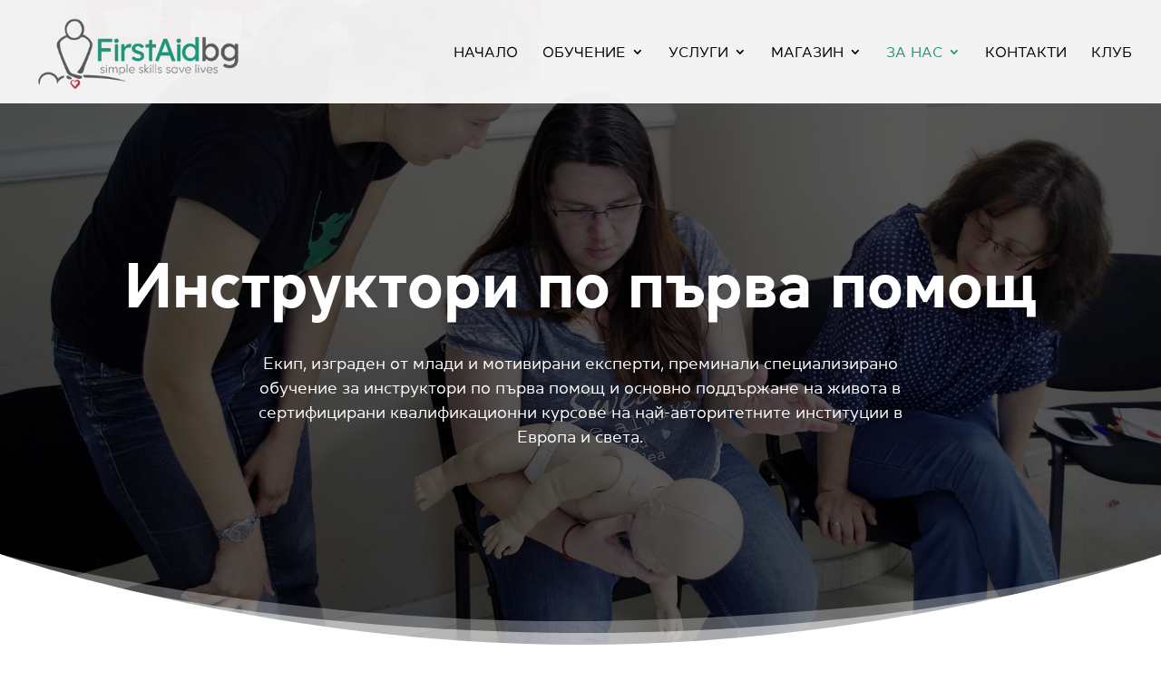

--- FILE ---
content_type: text/html; charset=UTF-8
request_url: https://firstaidbg.com/%d0%b8%d0%bd%d1%81%d1%82%d1%80%d1%83%d0%ba%d1%82%d0%be%d1%80%d0%b8-%d0%bf%d0%be-%d0%bf%d1%8a%d1%80%d0%b2%d0%b0-%d0%bf%d0%be%d0%bc%d0%be%d1%89/
body_size: 26741
content:
<!DOCTYPE html>
<html lang="bg-BG">
<head><meta charset="UTF-8" /><script>if(navigator.userAgent.match(/MSIE|Internet Explorer/i)||navigator.userAgent.match(/Trident\/7\..*?rv:11/i)){var href=document.location.href;if(!href.match(/[?&]nowprocket/)){if(href.indexOf("?")==-1){if(href.indexOf("#")==-1){document.location.href=href+"?nowprocket=1"}else{document.location.href=href.replace("#","?nowprocket=1#")}}else{if(href.indexOf("#")==-1){document.location.href=href+"&nowprocket=1"}else{document.location.href=href.replace("#","&nowprocket=1#")}}}}</script><script>(()=>{class RocketLazyLoadScripts{constructor(){this.v="2.0.3",this.userEvents=["keydown","keyup","mousedown","mouseup","mousemove","mouseover","mouseenter","mouseout","mouseleave","touchmove","touchstart","touchend","touchcancel","wheel","click","dblclick","input","visibilitychange"],this.attributeEvents=["onblur","onclick","oncontextmenu","ondblclick","onfocus","onmousedown","onmouseenter","onmouseleave","onmousemove","onmouseout","onmouseover","onmouseup","onmousewheel","onscroll","onsubmit"]}async t(){this.i(),this.o(),/iP(ad|hone)/.test(navigator.userAgent)&&this.h(),this.u(),this.l(this),this.m(),this.k(this),this.p(this),this._(),await Promise.all([this.R(),this.L()]),this.lastBreath=Date.now(),this.S(this),this.P(),this.D(),this.O(),this.M(),await this.C(this.delayedScripts.normal),await this.C(this.delayedScripts.defer),await this.C(this.delayedScripts.async),this.F("domReady"),await this.T(),await this.j(),await this.I(),this.F("windowLoad"),await this.A(),window.dispatchEvent(new Event("rocket-allScriptsLoaded")),this.everythingLoaded=!0,this.lastTouchEnd&&await new Promise((t=>setTimeout(t,500-Date.now()+this.lastTouchEnd))),this.H(),this.F("all"),this.U(),this.W()}i(){this.CSPIssue=sessionStorage.getItem("rocketCSPIssue"),document.addEventListener("securitypolicyviolation",(t=>{this.CSPIssue||"script-src-elem"!==t.violatedDirective||"data"!==t.blockedURI||(this.CSPIssue=!0,sessionStorage.setItem("rocketCSPIssue",!0))}),{isRocket:!0})}o(){window.addEventListener("pageshow",(t=>{this.persisted=t.persisted,this.realWindowLoadedFired=!0}),{isRocket:!0}),window.addEventListener("pagehide",(()=>{this.onFirstUserAction=null}),{isRocket:!0})}h(){let t;function e(e){t=e}window.addEventListener("touchstart",e,{isRocket:!0}),window.addEventListener("touchend",(function i(o){Math.abs(o.changedTouches[0].pageX-t.changedTouches[0].pageX)<10&&Math.abs(o.changedTouches[0].pageY-t.changedTouches[0].pageY)<10&&o.timeStamp-t.timeStamp<200&&(o.target.dispatchEvent(new PointerEvent("click",{target:o.target,bubbles:!0,cancelable:!0,detail:1})),event.preventDefault(),window.removeEventListener("touchstart",e,{isRocket:!0}),window.removeEventListener("touchend",i,{isRocket:!0}))}),{isRocket:!0})}q(t){this.userActionTriggered||("mousemove"!==t.type||this.firstMousemoveIgnored?"keyup"===t.type||"mouseover"===t.type||"mouseout"===t.type||(this.userActionTriggered=!0,this.onFirstUserAction&&this.onFirstUserAction()):this.firstMousemoveIgnored=!0),"click"===t.type&&t.preventDefault(),this.savedUserEvents.length>0&&(t.stopPropagation(),t.stopImmediatePropagation()),"touchstart"===this.lastEvent&&"touchend"===t.type&&(this.lastTouchEnd=Date.now()),"click"===t.type&&(this.lastTouchEnd=0),this.lastEvent=t.type,this.savedUserEvents.push(t)}u(){this.savedUserEvents=[],this.userEventHandler=this.q.bind(this),this.userEvents.forEach((t=>window.addEventListener(t,this.userEventHandler,{passive:!1,isRocket:!0})))}U(){this.userEvents.forEach((t=>window.removeEventListener(t,this.userEventHandler,{passive:!1,isRocket:!0}))),this.savedUserEvents.forEach((t=>{t.target.dispatchEvent(new window[t.constructor.name](t.type,t))}))}m(){this.eventsMutationObserver=new MutationObserver((t=>{const e="return false";for(const i of t){if("attributes"===i.type){const t=i.target.getAttribute(i.attributeName);t&&t!==e&&(i.target.setAttribute("data-rocket-"+i.attributeName,t),i.target["rocket"+i.attributeName]=new Function("event",t),i.target.setAttribute(i.attributeName,e))}"childList"===i.type&&i.addedNodes.forEach((t=>{if(t.nodeType===Node.ELEMENT_NODE)for(const i of t.attributes)this.attributeEvents.includes(i.name)&&i.value&&""!==i.value&&(t.setAttribute("data-rocket-"+i.name,i.value),t["rocket"+i.name]=new Function("event",i.value),t.setAttribute(i.name,e))}))}})),this.eventsMutationObserver.observe(document,{subtree:!0,childList:!0,attributeFilter:this.attributeEvents})}H(){this.eventsMutationObserver.disconnect(),this.attributeEvents.forEach((t=>{document.querySelectorAll("[data-rocket-"+t+"]").forEach((e=>{e.setAttribute(t,e.getAttribute("data-rocket-"+t)),e.removeAttribute("data-rocket-"+t)}))}))}k(t){Object.defineProperty(HTMLElement.prototype,"onclick",{get(){return this.rocketonclick||null},set(e){this.rocketonclick=e,this.setAttribute(t.everythingLoaded?"onclick":"data-rocket-onclick","this.rocketonclick(event)")}})}S(t){function e(e,i){let o=e[i];e[i]=null,Object.defineProperty(e,i,{get:()=>o,set(s){t.everythingLoaded?o=s:e["rocket"+i]=o=s}})}e(document,"onreadystatechange"),e(window,"onload"),e(window,"onpageshow");try{Object.defineProperty(document,"readyState",{get:()=>t.rocketReadyState,set(e){t.rocketReadyState=e},configurable:!0}),document.readyState="loading"}catch(t){console.log("WPRocket DJE readyState conflict, bypassing")}}l(t){this.originalAddEventListener=EventTarget.prototype.addEventListener,this.originalRemoveEventListener=EventTarget.prototype.removeEventListener,this.savedEventListeners=[],EventTarget.prototype.addEventListener=function(e,i,o){o&&o.isRocket||!t.B(e,this)&&!t.userEvents.includes(e)||t.B(e,this)&&!t.userActionTriggered||e.startsWith("rocket-")||t.everythingLoaded?t.originalAddEventListener.call(this,e,i,o):t.savedEventListeners.push({target:this,remove:!1,type:e,func:i,options:o})},EventTarget.prototype.removeEventListener=function(e,i,o){o&&o.isRocket||!t.B(e,this)&&!t.userEvents.includes(e)||t.B(e,this)&&!t.userActionTriggered||e.startsWith("rocket-")||t.everythingLoaded?t.originalRemoveEventListener.call(this,e,i,o):t.savedEventListeners.push({target:this,remove:!0,type:e,func:i,options:o})}}F(t){"all"===t&&(EventTarget.prototype.addEventListener=this.originalAddEventListener,EventTarget.prototype.removeEventListener=this.originalRemoveEventListener),this.savedEventListeners=this.savedEventListeners.filter((e=>{let i=e.type,o=e.target||window;return"domReady"===t&&"DOMContentLoaded"!==i&&"readystatechange"!==i||("windowLoad"===t&&"load"!==i&&"readystatechange"!==i&&"pageshow"!==i||(this.B(i,o)&&(i="rocket-"+i),e.remove?o.removeEventListener(i,e.func,e.options):o.addEventListener(i,e.func,e.options),!1))}))}p(t){let e;function i(e){return t.everythingLoaded?e:e.split(" ").map((t=>"load"===t||t.startsWith("load.")?"rocket-jquery-load":t)).join(" ")}function o(o){function s(e){const s=o.fn[e];o.fn[e]=o.fn.init.prototype[e]=function(){return this[0]===window&&t.userActionTriggered&&("string"==typeof arguments[0]||arguments[0]instanceof String?arguments[0]=i(arguments[0]):"object"==typeof arguments[0]&&Object.keys(arguments[0]).forEach((t=>{const e=arguments[0][t];delete arguments[0][t],arguments[0][i(t)]=e}))),s.apply(this,arguments),this}}if(o&&o.fn&&!t.allJQueries.includes(o)){const e={DOMContentLoaded:[],"rocket-DOMContentLoaded":[]};for(const t in e)document.addEventListener(t,(()=>{e[t].forEach((t=>t()))}),{isRocket:!0});o.fn.ready=o.fn.init.prototype.ready=function(i){function s(){parseInt(o.fn.jquery)>2?setTimeout((()=>i.bind(document)(o))):i.bind(document)(o)}return t.realDomReadyFired?!t.userActionTriggered||t.fauxDomReadyFired?s():e["rocket-DOMContentLoaded"].push(s):e.DOMContentLoaded.push(s),o([])},s("on"),s("one"),s("off"),t.allJQueries.push(o)}e=o}t.allJQueries=[],o(window.jQuery),Object.defineProperty(window,"jQuery",{get:()=>e,set(t){o(t)}})}P(){const t=new Map;document.write=document.writeln=function(e){const i=document.currentScript,o=document.createRange(),s=i.parentElement;let n=t.get(i);void 0===n&&(n=i.nextSibling,t.set(i,n));const c=document.createDocumentFragment();o.setStart(c,0),c.appendChild(o.createContextualFragment(e)),s.insertBefore(c,n)}}async R(){return new Promise((t=>{this.userActionTriggered?t():this.onFirstUserAction=t}))}async L(){return new Promise((t=>{document.addEventListener("DOMContentLoaded",(()=>{this.realDomReadyFired=!0,t()}),{isRocket:!0})}))}async I(){return this.realWindowLoadedFired?Promise.resolve():new Promise((t=>{window.addEventListener("load",t,{isRocket:!0})}))}M(){this.pendingScripts=[];this.scriptsMutationObserver=new MutationObserver((t=>{for(const e of t)e.addedNodes.forEach((t=>{"SCRIPT"!==t.tagName||t.noModule||t.isWPRocket||this.pendingScripts.push({script:t,promise:new Promise((e=>{const i=()=>{const i=this.pendingScripts.findIndex((e=>e.script===t));i>=0&&this.pendingScripts.splice(i,1),e()};t.addEventListener("load",i,{isRocket:!0}),t.addEventListener("error",i,{isRocket:!0}),setTimeout(i,1e3)}))})}))})),this.scriptsMutationObserver.observe(document,{childList:!0,subtree:!0})}async j(){await this.J(),this.pendingScripts.length?(await this.pendingScripts[0].promise,await this.j()):this.scriptsMutationObserver.disconnect()}D(){this.delayedScripts={normal:[],async:[],defer:[]},document.querySelectorAll("script[type$=rocketlazyloadscript]").forEach((t=>{t.hasAttribute("data-rocket-src")?t.hasAttribute("async")&&!1!==t.async?this.delayedScripts.async.push(t):t.hasAttribute("defer")&&!1!==t.defer||"module"===t.getAttribute("data-rocket-type")?this.delayedScripts.defer.push(t):this.delayedScripts.normal.push(t):this.delayedScripts.normal.push(t)}))}async _(){await this.L();let t=[];document.querySelectorAll("script[type$=rocketlazyloadscript][data-rocket-src]").forEach((e=>{let i=e.getAttribute("data-rocket-src");if(i&&!i.startsWith("data:")){i.startsWith("//")&&(i=location.protocol+i);try{const o=new URL(i).origin;o!==location.origin&&t.push({src:o,crossOrigin:e.crossOrigin||"module"===e.getAttribute("data-rocket-type")})}catch(t){}}})),t=[...new Map(t.map((t=>[JSON.stringify(t),t]))).values()],this.N(t,"preconnect")}async $(t){if(await this.G(),!0!==t.noModule||!("noModule"in HTMLScriptElement.prototype))return new Promise((e=>{let i;function o(){(i||t).setAttribute("data-rocket-status","executed"),e()}try{if(navigator.userAgent.includes("Firefox/")||""===navigator.vendor||this.CSPIssue)i=document.createElement("script"),[...t.attributes].forEach((t=>{let e=t.nodeName;"type"!==e&&("data-rocket-type"===e&&(e="type"),"data-rocket-src"===e&&(e="src"),i.setAttribute(e,t.nodeValue))})),t.text&&(i.text=t.text),t.nonce&&(i.nonce=t.nonce),i.hasAttribute("src")?(i.addEventListener("load",o,{isRocket:!0}),i.addEventListener("error",(()=>{i.setAttribute("data-rocket-status","failed-network"),e()}),{isRocket:!0}),setTimeout((()=>{i.isConnected||e()}),1)):(i.text=t.text,o()),i.isWPRocket=!0,t.parentNode.replaceChild(i,t);else{const i=t.getAttribute("data-rocket-type"),s=t.getAttribute("data-rocket-src");i?(t.type=i,t.removeAttribute("data-rocket-type")):t.removeAttribute("type"),t.addEventListener("load",o,{isRocket:!0}),t.addEventListener("error",(i=>{this.CSPIssue&&i.target.src.startsWith("data:")?(console.log("WPRocket: CSP fallback activated"),t.removeAttribute("src"),this.$(t).then(e)):(t.setAttribute("data-rocket-status","failed-network"),e())}),{isRocket:!0}),s?(t.fetchPriority="high",t.removeAttribute("data-rocket-src"),t.src=s):t.src="data:text/javascript;base64,"+window.btoa(unescape(encodeURIComponent(t.text)))}}catch(i){t.setAttribute("data-rocket-status","failed-transform"),e()}}));t.setAttribute("data-rocket-status","skipped")}async C(t){const e=t.shift();return e?(e.isConnected&&await this.$(e),this.C(t)):Promise.resolve()}O(){this.N([...this.delayedScripts.normal,...this.delayedScripts.defer,...this.delayedScripts.async],"preload")}N(t,e){this.trash=this.trash||[];let i=!0;var o=document.createDocumentFragment();t.forEach((t=>{const s=t.getAttribute&&t.getAttribute("data-rocket-src")||t.src;if(s&&!s.startsWith("data:")){const n=document.createElement("link");n.href=s,n.rel=e,"preconnect"!==e&&(n.as="script",n.fetchPriority=i?"high":"low"),t.getAttribute&&"module"===t.getAttribute("data-rocket-type")&&(n.crossOrigin=!0),t.crossOrigin&&(n.crossOrigin=t.crossOrigin),t.integrity&&(n.integrity=t.integrity),t.nonce&&(n.nonce=t.nonce),o.appendChild(n),this.trash.push(n),i=!1}})),document.head.appendChild(o)}W(){this.trash.forEach((t=>t.remove()))}async T(){try{document.readyState="interactive"}catch(t){}this.fauxDomReadyFired=!0;try{await this.G(),document.dispatchEvent(new Event("rocket-readystatechange")),await this.G(),document.rocketonreadystatechange&&document.rocketonreadystatechange(),await this.G(),document.dispatchEvent(new Event("rocket-DOMContentLoaded")),await this.G(),window.dispatchEvent(new Event("rocket-DOMContentLoaded"))}catch(t){console.error(t)}}async A(){try{document.readyState="complete"}catch(t){}try{await this.G(),document.dispatchEvent(new Event("rocket-readystatechange")),await this.G(),document.rocketonreadystatechange&&document.rocketonreadystatechange(),await this.G(),window.dispatchEvent(new Event("rocket-load")),await this.G(),window.rocketonload&&window.rocketonload(),await this.G(),this.allJQueries.forEach((t=>t(window).trigger("rocket-jquery-load"))),await this.G();const t=new Event("rocket-pageshow");t.persisted=this.persisted,window.dispatchEvent(t),await this.G(),window.rocketonpageshow&&window.rocketonpageshow({persisted:this.persisted})}catch(t){console.error(t)}}async G(){Date.now()-this.lastBreath>45&&(await this.J(),this.lastBreath=Date.now())}async J(){return document.hidden?new Promise((t=>setTimeout(t))):new Promise((t=>requestAnimationFrame(t)))}B(t,e){return e===document&&"readystatechange"===t||(e===document&&"DOMContentLoaded"===t||(e===window&&"DOMContentLoaded"===t||(e===window&&"load"===t||e===window&&"pageshow"===t)))}static run(){(new RocketLazyLoadScripts).t()}}RocketLazyLoadScripts.run()})();</script>
	
<meta http-equiv="X-UA-Compatible" content="IE=edge">
	<link rel="pingback" href="https://firstaidbg.com/xmlrpc.php" />

	<script type="rocketlazyloadscript" data-rocket-type="text/javascript">
		document.documentElement.className = 'js';
	</script>
	
	<style id="et-divi-userfonts">@font-face { font-family: "Daikon-Bold"; font-display: swap;  src: url("https://firstaidbg.com/wp-content/uploads/et-fonts/Daikon-Bold-1.ttf") format("truetype"); }@font-face { font-family: "Daikon-Regular"; font-display: swap;  src: url("https://firstaidbg.com/wp-content/uploads/et-fonts/Daikon-Regular-1.ttf") format("truetype"); }</style><meta name='robots' content='index, follow, max-image-preview:large, max-snippet:-1, max-video-preview:-1' />

	<!-- This site is optimized with the Yoast SEO plugin v24.9 - https://yoast.com/wordpress/plugins/seo/ -->
	<title>Инструктори по първа помощ</title>
<link rel="preload" as="font" href="https://firstaidbg.com/wp-content/themes/Divi/core/admin/fonts/modules/all/modules.woff" crossorigin>
	<meta name="description" content="Нашите сертифицирани Инструктори по първа помощ с дългогодишен опит в преподаването провеждат всички практически и онлайн обучения." />
	<link rel="canonical" href="https://firstaidbg.com/инструктори-по-първа-помощ/" />
	<meta property="og:locale" content="bg_BG" />
	<meta property="og:type" content="article" />
	<meta property="og:title" content="Инструктори по първа помощ" />
	<meta property="og:description" content="Нашите сертифицирани Инструктори по първа помощ с дългогодишен опит в преподаването провеждат всички практически и онлайн обучения." />
	<meta property="og:url" content="https://firstaidbg.com/инструктори-по-първа-помощ/" />
	<meta property="og:site_name" content="Първа помощ FirstAidbg - курсове, аптечки, манекени" />
	<meta property="article:publisher" content="https://www.facebook.com/firstaidbg" />
	<meta property="article:modified_time" content="2024-11-25T07:02:53+00:00" />
	<meta property="og:image" content="https://firstaidbg.com/wp-content/uploads/2023/05/rect2.jpg" />
	<meta property="og:image:width" content="520" />
	<meta property="og:image:height" content="520" />
	<meta property="og:image:type" content="image/jpeg" />
	<meta name="twitter:card" content="summary_large_image" />
	<meta name="twitter:site" content="@firstaidbg" />
	<meta name="twitter:label1" content="Est. reading time" />
	<meta name="twitter:data1" content="5 минути" />
	<script type="application/ld+json" class="yoast-schema-graph">{"@context":"https://schema.org","@graph":[{"@type":"WebPage","@id":"https://firstaidbg.com/%d0%b8%d0%bd%d1%81%d1%82%d1%80%d1%83%d0%ba%d1%82%d0%be%d1%80%d0%b8-%d0%bf%d0%be-%d0%bf%d1%8a%d1%80%d0%b2%d0%b0-%d0%bf%d0%be%d0%bc%d0%be%d1%89/","url":"https://firstaidbg.com/%d0%b8%d0%bd%d1%81%d1%82%d1%80%d1%83%d0%ba%d1%82%d0%be%d1%80%d0%b8-%d0%bf%d0%be-%d0%bf%d1%8a%d1%80%d0%b2%d0%b0-%d0%bf%d0%be%d0%bc%d0%be%d1%89/","name":"Инструктори по първа помощ","isPartOf":{"@id":"https://firstaidbg.com/#website"},"datePublished":"2023-03-23T09:34:36+00:00","dateModified":"2024-11-25T07:02:53+00:00","description":"Нашите сертифицирани Инструктори по първа помощ с дългогодишен опит в преподаването провеждат всички практически и онлайн обучения.","breadcrumb":{"@id":"https://firstaidbg.com/%d0%b8%d0%bd%d1%81%d1%82%d1%80%d1%83%d0%ba%d1%82%d0%be%d1%80%d0%b8-%d0%bf%d0%be-%d0%bf%d1%8a%d1%80%d0%b2%d0%b0-%d0%bf%d0%be%d0%bc%d0%be%d1%89/#breadcrumb"},"inLanguage":"bg-BG","potentialAction":[{"@type":"ReadAction","target":["https://firstaidbg.com/%d0%b8%d0%bd%d1%81%d1%82%d1%80%d1%83%d0%ba%d1%82%d0%be%d1%80%d0%b8-%d0%bf%d0%be-%d0%bf%d1%8a%d1%80%d0%b2%d0%b0-%d0%bf%d0%be%d0%bc%d0%be%d1%89/"]}]},{"@type":"BreadcrumbList","@id":"https://firstaidbg.com/%d0%b8%d0%bd%d1%81%d1%82%d1%80%d1%83%d0%ba%d1%82%d0%be%d1%80%d0%b8-%d0%bf%d0%be-%d0%bf%d1%8a%d1%80%d0%b2%d0%b0-%d0%bf%d0%be%d0%bc%d0%be%d1%89/#breadcrumb","itemListElement":[{"@type":"ListItem","position":1,"name":"Home","item":"https://firstaidbg.com/"},{"@type":"ListItem","position":2,"name":"Инструктори по първа помощ"}]},{"@type":"WebSite","@id":"https://firstaidbg.com/#website","url":"https://firstaidbg.com/","name":"Първа помощ FirstAidbg - курсове, аптечки, манекени","description":"Курсове и обучения по първа помощ. Аптечки, продукти за първа помощ и учебна екипировка. Пунктове и екипи.","publisher":{"@id":"https://firstaidbg.com/#organization"},"alternateName":"FirstAidbg","potentialAction":[{"@type":"SearchAction","target":{"@type":"EntryPoint","urlTemplate":"https://firstaidbg.com/?s={search_term_string}"},"query-input":{"@type":"PropertyValueSpecification","valueRequired":true,"valueName":"search_term_string"}}],"inLanguage":"bg-BG"},{"@type":"Organization","@id":"https://firstaidbg.com/#organization","name":"Belay Anchor Ltd","alternateName":"FirstAidbg.com","url":"https://firstaidbg.com/","logo":{"@type":"ImageObject","inLanguage":"bg-BG","@id":"https://firstaidbg.com/#/schema/logo/image/","url":"https://firstaidbg.com/wp-content/uploads/2023/05/rect2.jpg","contentUrl":"https://firstaidbg.com/wp-content/uploads/2023/05/rect2.jpg","width":520,"height":520,"caption":"Belay Anchor Ltd"},"image":{"@id":"https://firstaidbg.com/#/schema/logo/image/"},"sameAs":["https://www.facebook.com/firstaidbg","https://x.com/firstaidbg","https://www.instagram.com/firstaidbg","https://www.youtube.com/@firstaidbgschool","https://www.linkedin.com/company/3044279"]}]}</script>
	<!-- / Yoast SEO plugin. -->


<script type="rocketlazyloadscript" data-rocket-type='application/javascript'  id='pys-version-script'>console.log('PixelYourSite Free version 10.2.0.1');</script>
<link rel='dns-prefetch' href='//www.googletagmanager.com' />
<link rel='dns-prefetch' href='//fonts.googleapis.com' />
<link rel='dns-prefetch' href='//firstaidbg.com' />

<link rel="alternate" type="application/rss+xml" title="Първа помощ FirstAidbg - курсове, аптечки, манекени &raquo; Поток" href="https://firstaidbg.com/feed/" />
<link rel="alternate" type="application/rss+xml" title="Първа помощ FirstAidbg - курсове, аптечки, манекени &raquo; поток за коментари" href="https://firstaidbg.com/comments/feed/" />
<link rel="alternate" type="text/calendar" title="Първа помощ FirstAidbg - курсове, аптечки, манекени &raquo; iCal Feed" href="https://firstaidbg.com/events/?ical=1" />
<meta content="Divi Coaching Child Theme v.1.0.0" name="generator"/><link rel='stylesheet' id='wp-block-library-css' href='https://firstaidbg.com/wp-includes/css/dist/block-library/style.min.css?ver=6.9' type='text/css' media='all' />
<style id='global-styles-inline-css' type='text/css'>
:root{--wp--preset--aspect-ratio--square: 1;--wp--preset--aspect-ratio--4-3: 4/3;--wp--preset--aspect-ratio--3-4: 3/4;--wp--preset--aspect-ratio--3-2: 3/2;--wp--preset--aspect-ratio--2-3: 2/3;--wp--preset--aspect-ratio--16-9: 16/9;--wp--preset--aspect-ratio--9-16: 9/16;--wp--preset--color--black: #000000;--wp--preset--color--cyan-bluish-gray: #abb8c3;--wp--preset--color--white: #ffffff;--wp--preset--color--pale-pink: #f78da7;--wp--preset--color--vivid-red: #cf2e2e;--wp--preset--color--luminous-vivid-orange: #ff6900;--wp--preset--color--luminous-vivid-amber: #fcb900;--wp--preset--color--light-green-cyan: #7bdcb5;--wp--preset--color--vivid-green-cyan: #00d084;--wp--preset--color--pale-cyan-blue: #8ed1fc;--wp--preset--color--vivid-cyan-blue: #0693e3;--wp--preset--color--vivid-purple: #9b51e0;--wp--preset--gradient--vivid-cyan-blue-to-vivid-purple: linear-gradient(135deg,rgb(6,147,227) 0%,rgb(155,81,224) 100%);--wp--preset--gradient--light-green-cyan-to-vivid-green-cyan: linear-gradient(135deg,rgb(122,220,180) 0%,rgb(0,208,130) 100%);--wp--preset--gradient--luminous-vivid-amber-to-luminous-vivid-orange: linear-gradient(135deg,rgb(252,185,0) 0%,rgb(255,105,0) 100%);--wp--preset--gradient--luminous-vivid-orange-to-vivid-red: linear-gradient(135deg,rgb(255,105,0) 0%,rgb(207,46,46) 100%);--wp--preset--gradient--very-light-gray-to-cyan-bluish-gray: linear-gradient(135deg,rgb(238,238,238) 0%,rgb(169,184,195) 100%);--wp--preset--gradient--cool-to-warm-spectrum: linear-gradient(135deg,rgb(74,234,220) 0%,rgb(151,120,209) 20%,rgb(207,42,186) 40%,rgb(238,44,130) 60%,rgb(251,105,98) 80%,rgb(254,248,76) 100%);--wp--preset--gradient--blush-light-purple: linear-gradient(135deg,rgb(255,206,236) 0%,rgb(152,150,240) 100%);--wp--preset--gradient--blush-bordeaux: linear-gradient(135deg,rgb(254,205,165) 0%,rgb(254,45,45) 50%,rgb(107,0,62) 100%);--wp--preset--gradient--luminous-dusk: linear-gradient(135deg,rgb(255,203,112) 0%,rgb(199,81,192) 50%,rgb(65,88,208) 100%);--wp--preset--gradient--pale-ocean: linear-gradient(135deg,rgb(255,245,203) 0%,rgb(182,227,212) 50%,rgb(51,167,181) 100%);--wp--preset--gradient--electric-grass: linear-gradient(135deg,rgb(202,248,128) 0%,rgb(113,206,126) 100%);--wp--preset--gradient--midnight: linear-gradient(135deg,rgb(2,3,129) 0%,rgb(40,116,252) 100%);--wp--preset--font-size--small: 13px;--wp--preset--font-size--medium: 20px;--wp--preset--font-size--large: 36px;--wp--preset--font-size--x-large: 42px;--wp--preset--spacing--20: 0.44rem;--wp--preset--spacing--30: 0.67rem;--wp--preset--spacing--40: 1rem;--wp--preset--spacing--50: 1.5rem;--wp--preset--spacing--60: 2.25rem;--wp--preset--spacing--70: 3.38rem;--wp--preset--spacing--80: 5.06rem;--wp--preset--shadow--natural: 6px 6px 9px rgba(0, 0, 0, 0.2);--wp--preset--shadow--deep: 12px 12px 50px rgba(0, 0, 0, 0.4);--wp--preset--shadow--sharp: 6px 6px 0px rgba(0, 0, 0, 0.2);--wp--preset--shadow--outlined: 6px 6px 0px -3px rgb(255, 255, 255), 6px 6px rgb(0, 0, 0);--wp--preset--shadow--crisp: 6px 6px 0px rgb(0, 0, 0);}:root { --wp--style--global--content-size: 823px;--wp--style--global--wide-size: 1080px; }:where(body) { margin: 0; }.wp-site-blocks > .alignleft { float: left; margin-right: 2em; }.wp-site-blocks > .alignright { float: right; margin-left: 2em; }.wp-site-blocks > .aligncenter { justify-content: center; margin-left: auto; margin-right: auto; }:where(.is-layout-flex){gap: 0.5em;}:where(.is-layout-grid){gap: 0.5em;}.is-layout-flow > .alignleft{float: left;margin-inline-start: 0;margin-inline-end: 2em;}.is-layout-flow > .alignright{float: right;margin-inline-start: 2em;margin-inline-end: 0;}.is-layout-flow > .aligncenter{margin-left: auto !important;margin-right: auto !important;}.is-layout-constrained > .alignleft{float: left;margin-inline-start: 0;margin-inline-end: 2em;}.is-layout-constrained > .alignright{float: right;margin-inline-start: 2em;margin-inline-end: 0;}.is-layout-constrained > .aligncenter{margin-left: auto !important;margin-right: auto !important;}.is-layout-constrained > :where(:not(.alignleft):not(.alignright):not(.alignfull)){max-width: var(--wp--style--global--content-size);margin-left: auto !important;margin-right: auto !important;}.is-layout-constrained > .alignwide{max-width: var(--wp--style--global--wide-size);}body .is-layout-flex{display: flex;}.is-layout-flex{flex-wrap: wrap;align-items: center;}.is-layout-flex > :is(*, div){margin: 0;}body .is-layout-grid{display: grid;}.is-layout-grid > :is(*, div){margin: 0;}body{padding-top: 0px;padding-right: 0px;padding-bottom: 0px;padding-left: 0px;}:root :where(.wp-element-button, .wp-block-button__link){background-color: #32373c;border-width: 0;color: #fff;font-family: inherit;font-size: inherit;font-style: inherit;font-weight: inherit;letter-spacing: inherit;line-height: inherit;padding-top: calc(0.667em + 2px);padding-right: calc(1.333em + 2px);padding-bottom: calc(0.667em + 2px);padding-left: calc(1.333em + 2px);text-decoration: none;text-transform: inherit;}.has-black-color{color: var(--wp--preset--color--black) !important;}.has-cyan-bluish-gray-color{color: var(--wp--preset--color--cyan-bluish-gray) !important;}.has-white-color{color: var(--wp--preset--color--white) !important;}.has-pale-pink-color{color: var(--wp--preset--color--pale-pink) !important;}.has-vivid-red-color{color: var(--wp--preset--color--vivid-red) !important;}.has-luminous-vivid-orange-color{color: var(--wp--preset--color--luminous-vivid-orange) !important;}.has-luminous-vivid-amber-color{color: var(--wp--preset--color--luminous-vivid-amber) !important;}.has-light-green-cyan-color{color: var(--wp--preset--color--light-green-cyan) !important;}.has-vivid-green-cyan-color{color: var(--wp--preset--color--vivid-green-cyan) !important;}.has-pale-cyan-blue-color{color: var(--wp--preset--color--pale-cyan-blue) !important;}.has-vivid-cyan-blue-color{color: var(--wp--preset--color--vivid-cyan-blue) !important;}.has-vivid-purple-color{color: var(--wp--preset--color--vivid-purple) !important;}.has-black-background-color{background-color: var(--wp--preset--color--black) !important;}.has-cyan-bluish-gray-background-color{background-color: var(--wp--preset--color--cyan-bluish-gray) !important;}.has-white-background-color{background-color: var(--wp--preset--color--white) !important;}.has-pale-pink-background-color{background-color: var(--wp--preset--color--pale-pink) !important;}.has-vivid-red-background-color{background-color: var(--wp--preset--color--vivid-red) !important;}.has-luminous-vivid-orange-background-color{background-color: var(--wp--preset--color--luminous-vivid-orange) !important;}.has-luminous-vivid-amber-background-color{background-color: var(--wp--preset--color--luminous-vivid-amber) !important;}.has-light-green-cyan-background-color{background-color: var(--wp--preset--color--light-green-cyan) !important;}.has-vivid-green-cyan-background-color{background-color: var(--wp--preset--color--vivid-green-cyan) !important;}.has-pale-cyan-blue-background-color{background-color: var(--wp--preset--color--pale-cyan-blue) !important;}.has-vivid-cyan-blue-background-color{background-color: var(--wp--preset--color--vivid-cyan-blue) !important;}.has-vivid-purple-background-color{background-color: var(--wp--preset--color--vivid-purple) !important;}.has-black-border-color{border-color: var(--wp--preset--color--black) !important;}.has-cyan-bluish-gray-border-color{border-color: var(--wp--preset--color--cyan-bluish-gray) !important;}.has-white-border-color{border-color: var(--wp--preset--color--white) !important;}.has-pale-pink-border-color{border-color: var(--wp--preset--color--pale-pink) !important;}.has-vivid-red-border-color{border-color: var(--wp--preset--color--vivid-red) !important;}.has-luminous-vivid-orange-border-color{border-color: var(--wp--preset--color--luminous-vivid-orange) !important;}.has-luminous-vivid-amber-border-color{border-color: var(--wp--preset--color--luminous-vivid-amber) !important;}.has-light-green-cyan-border-color{border-color: var(--wp--preset--color--light-green-cyan) !important;}.has-vivid-green-cyan-border-color{border-color: var(--wp--preset--color--vivid-green-cyan) !important;}.has-pale-cyan-blue-border-color{border-color: var(--wp--preset--color--pale-cyan-blue) !important;}.has-vivid-cyan-blue-border-color{border-color: var(--wp--preset--color--vivid-cyan-blue) !important;}.has-vivid-purple-border-color{border-color: var(--wp--preset--color--vivid-purple) !important;}.has-vivid-cyan-blue-to-vivid-purple-gradient-background{background: var(--wp--preset--gradient--vivid-cyan-blue-to-vivid-purple) !important;}.has-light-green-cyan-to-vivid-green-cyan-gradient-background{background: var(--wp--preset--gradient--light-green-cyan-to-vivid-green-cyan) !important;}.has-luminous-vivid-amber-to-luminous-vivid-orange-gradient-background{background: var(--wp--preset--gradient--luminous-vivid-amber-to-luminous-vivid-orange) !important;}.has-luminous-vivid-orange-to-vivid-red-gradient-background{background: var(--wp--preset--gradient--luminous-vivid-orange-to-vivid-red) !important;}.has-very-light-gray-to-cyan-bluish-gray-gradient-background{background: var(--wp--preset--gradient--very-light-gray-to-cyan-bluish-gray) !important;}.has-cool-to-warm-spectrum-gradient-background{background: var(--wp--preset--gradient--cool-to-warm-spectrum) !important;}.has-blush-light-purple-gradient-background{background: var(--wp--preset--gradient--blush-light-purple) !important;}.has-blush-bordeaux-gradient-background{background: var(--wp--preset--gradient--blush-bordeaux) !important;}.has-luminous-dusk-gradient-background{background: var(--wp--preset--gradient--luminous-dusk) !important;}.has-pale-ocean-gradient-background{background: var(--wp--preset--gradient--pale-ocean) !important;}.has-electric-grass-gradient-background{background: var(--wp--preset--gradient--electric-grass) !important;}.has-midnight-gradient-background{background: var(--wp--preset--gradient--midnight) !important;}.has-small-font-size{font-size: var(--wp--preset--font-size--small) !important;}.has-medium-font-size{font-size: var(--wp--preset--font-size--medium) !important;}.has-large-font-size{font-size: var(--wp--preset--font-size--large) !important;}.has-x-large-font-size{font-size: var(--wp--preset--font-size--x-large) !important;}
/*# sourceURL=global-styles-inline-css */
</style>

<link rel='stylesheet' id='cookie-notice-front-css' href='https://firstaidbg.com/wp-content/plugins/cookie-notice/css/front.min.css?ver=2.5.6' type='text/css' media='all' />
<link rel='stylesheet' id='divi-contact-form-helper-css' href='https://firstaidbg.com/wp-content/plugins/divi-contact-form-helper/assets/public/css/app.min.css?ver=1.6.3' type='text/css' media='all' />
<link data-minify="1" rel='stylesheet' id='divi-essential-styles-css' href='https://firstaidbg.com/wp-content/cache/min/1/wp-content/plugins/divi-essential/styles/style.min.css?ver=1761123509' type='text/css' media='all' />
<link data-minify="1" rel='stylesheet' id='divi-style-parent-css' href='https://firstaidbg.com/wp-content/cache/min/1/wp-content/themes/Divi/style-static.min.css?ver=1761123509' type='text/css' media='all' />
<link rel='stylesheet' id='divi-style-pum-css' href='https://firstaidbg.com/wp-content/themes/child-theme-lesson/style.css?ver=4.27.5' type='text/css' media='all' />
<script type="text/javascript" src="https://firstaidbg.com/wp-includes/js/jquery/jquery.min.js?ver=3.7.1" id="jquery-core-js" data-rocket-defer defer></script>
<script type="text/javascript" src="https://firstaidbg.com/wp-includes/js/jquery/jquery-migrate.min.js?ver=3.4.1" id="jquery-migrate-js" data-rocket-defer defer></script>
<script type="text/javascript" src="https://firstaidbg.com/wp-content/plugins/pixelyoursite/dist/scripts/jquery.bind-first-0.2.3.min.js?ver=6.9" id="jquery-bind-first-js" data-rocket-defer defer></script>
<script type="rocketlazyloadscript" data-rocket-type="text/javascript" data-rocket-src="https://firstaidbg.com/wp-content/plugins/pixelyoursite/dist/scripts/js.cookie-2.1.3.min.js?ver=2.1.3" id="js-cookie-pys-js" data-rocket-defer defer></script>
<script type="rocketlazyloadscript" data-rocket-type="text/javascript" data-rocket-src="https://firstaidbg.com/wp-content/plugins/pixelyoursite/dist/scripts/tld.min.js?ver=2.3.1" id="js-tld-js" data-rocket-defer defer></script>
<script type="text/javascript" id="pys-js-extra">
/* <![CDATA[ */
var pysOptions = {"staticEvents":{"facebook":{"init_event":[{"delay":0,"type":"static","ajaxFire":false,"name":"PageView","pixelIds":["3577587039146813"],"eventID":"00859327-cef2-4c21-884f-2970c0d3fed3","params":{"page_title":"\u0418\u043d\u0441\u0442\u0440\u0443\u043a\u0442\u043e\u0440\u0438 \u043f\u043e \u043f\u044a\u0440\u0432\u0430 \u043f\u043e\u043c\u043e\u0449","post_type":"page","post_id":598,"plugin":"PixelYourSite","user_role":"guest","event_url":"firstaidbg.com/%D0%B8%D0%BD%D1%81%D1%82%D1%80%D1%83%D0%BA%D1%82%D0%BE%D1%80%D0%B8-%D0%BF%D0%BE-%D0%BF%D1%8A%D1%80%D0%B2%D0%B0-%D0%BF%D0%BE%D0%BC%D0%BE%D1%89/"},"e_id":"init_event","ids":[],"hasTimeWindow":false,"timeWindow":0,"woo_order":"","edd_order":""}]}},"dynamicEvents":[],"triggerEvents":[],"triggerEventTypes":[],"facebook":{"pixelIds":["3577587039146813"],"advancedMatching":[],"advancedMatchingEnabled":false,"removeMetadata":false,"contentParams":{"post_type":"page","post_id":598,"content_name":"\u0418\u043d\u0441\u0442\u0440\u0443\u043a\u0442\u043e\u0440\u0438 \u043f\u043e \u043f\u044a\u0440\u0432\u0430 \u043f\u043e\u043c\u043e\u0449"},"commentEventEnabled":true,"wooVariableAsSimple":false,"downloadEnabled":true,"formEventEnabled":true,"serverApiEnabled":false,"wooCRSendFromServer":false,"send_external_id":null,"enabled_medical":false,"do_not_track_medical_param":["event_url","post_title","page_title","landing_page","content_name","categories","category_name","tags"],"meta_ldu":false},"debug":"","siteUrl":"https://firstaidbg.com","ajaxUrl":"https://firstaidbg.com/wp-admin/admin-ajax.php","ajax_event":"cca3c9a9c6","enable_remove_download_url_param":"1","cookie_duration":"7","last_visit_duration":"60","enable_success_send_form":"","ajaxForServerEvent":"1","ajaxForServerStaticEvent":"1","send_external_id":"1","external_id_expire":"180","track_cookie_for_subdomains":"1","google_consent_mode":"1","gdpr":{"ajax_enabled":false,"all_disabled_by_api":false,"facebook_disabled_by_api":false,"analytics_disabled_by_api":false,"google_ads_disabled_by_api":false,"pinterest_disabled_by_api":false,"bing_disabled_by_api":false,"externalID_disabled_by_api":false,"facebook_prior_consent_enabled":true,"analytics_prior_consent_enabled":true,"google_ads_prior_consent_enabled":null,"pinterest_prior_consent_enabled":true,"bing_prior_consent_enabled":true,"cookiebot_integration_enabled":false,"cookiebot_facebook_consent_category":"marketing","cookiebot_analytics_consent_category":"statistics","cookiebot_tiktok_consent_category":"marketing","cookiebot_google_ads_consent_category":null,"cookiebot_pinterest_consent_category":"marketing","cookiebot_bing_consent_category":"marketing","consent_magic_integration_enabled":false,"real_cookie_banner_integration_enabled":false,"cookie_notice_integration_enabled":false,"cookie_law_info_integration_enabled":false,"analytics_storage":{"enabled":true,"value":"granted","filter":false},"ad_storage":{"enabled":true,"value":"granted","filter":false},"ad_user_data":{"enabled":true,"value":"granted","filter":false},"ad_personalization":{"enabled":true,"value":"granted","filter":false}},"cookie":{"disabled_all_cookie":false,"disabled_start_session_cookie":false,"disabled_advanced_form_data_cookie":false,"disabled_landing_page_cookie":false,"disabled_first_visit_cookie":false,"disabled_trafficsource_cookie":false,"disabled_utmTerms_cookie":false,"disabled_utmId_cookie":false},"tracking_analytics":{"TrafficSource":"direct","TrafficLanding":"undefined","TrafficUtms":[],"TrafficUtmsId":[]},"GATags":{"ga_datalayer_type":"default","ga_datalayer_name":"dataLayerPYS"},"woo":{"enabled":false},"edd":{"enabled":false},"cache_bypass":"1768648590"};
//# sourceURL=pys-js-extra
/* ]]> */
</script>
<script type="rocketlazyloadscript" data-minify="1" data-rocket-type="text/javascript" data-rocket-src="https://firstaidbg.com/wp-content/cache/min/1/wp-content/plugins/pixelyoursite/dist/scripts/public.js?ver=1761123509" id="pys-js" data-rocket-defer defer></script>

<!-- Google tag (gtag.js) snippet added by Site Kit -->

<!-- Google Analytics snippet added by Site Kit -->
<script type="rocketlazyloadscript" data-rocket-type="text/javascript" data-rocket-src="https://www.googletagmanager.com/gtag/js?id=G-NJJJLT3KJ6" id="google_gtagjs-js" async></script>
<script type="rocketlazyloadscript" data-rocket-type="text/javascript" id="google_gtagjs-js-after">
/* <![CDATA[ */
window.dataLayer = window.dataLayer || [];function gtag(){dataLayer.push(arguments);}
gtag("set","linker",{"domains":["firstaidbg.com"]});
gtag("js", new Date());
gtag("set", "developer_id.dZTNiMT", true);
gtag("config", "G-NJJJLT3KJ6");
//# sourceURL=google_gtagjs-js-after
/* ]]> */
</script>

<!-- End Google tag (gtag.js) snippet added by Site Kit -->
<link rel='shortlink' href='https://firstaidbg.com/?p=598' />
<meta name="generator" content="Site Kit by Google 1.150.0" /><meta name="tec-api-version" content="v1"><meta name="tec-api-origin" content="https://firstaidbg.com"><link rel="alternate" href="https://firstaidbg.com/wp-json/tribe/events/v1/" /><meta name="viewport" content="width=device-width, initial-scale=1.0, maximum-scale=5.0">
<!-- Google Tag Manager snippet added by Site Kit -->
<script type="rocketlazyloadscript" data-rocket-type="text/javascript">
/* <![CDATA[ */

			( function( w, d, s, l, i ) {
				w[l] = w[l] || [];
				w[l].push( {'gtm.start': new Date().getTime(), event: 'gtm.js'} );
				var f = d.getElementsByTagName( s )[0],
					j = d.createElement( s ), dl = l != 'dataLayer' ? '&l=' + l : '';
				j.async = true;
				j.src = 'https://www.googletagmanager.com/gtm.js?id=' + i + dl;
				f.parentNode.insertBefore( j, f );
			} )( window, document, 'script', 'dataLayer', 'GTM-WJ6XCK9' );
			
/* ]]> */
</script>

<!-- End Google Tag Manager snippet added by Site Kit -->
<script type="rocketlazyloadscript" defer>
	window.addEventListener('DOMContentLoaded', () => {
		setTimeout(() => {
			if(location.href.includes('/event/')){
				const courseDate = document.querySelector('input[data-original_id="date"]');
				const courseDateText = Array.from(document.querySelectorAll('.decm_date')).map(e => e.textContent).join(' ');
				const courseTimeText = Array.from(document.querySelectorAll('.decm_time')).map(e => e.textContent).join(' ');

				courseDate.style.display = 'none';
				courseDate.value = courseDateText + ' @ ' + courseTimeText;
			}
			const dateLabels = Array.from(document.querySelectorAll('.decm-detail-label'));
			dateLabels.forEach(e => e.textContent = "Дата");
		}, 5000); // 5000 милисекунди = 5 секунди
	});
</script>
<link rel="icon" href="https://firstaidbg.com/wp-content/uploads/2023/03/cropped-site-icon-32x32.png" sizes="32x32" />
<link rel="icon" href="https://firstaidbg.com/wp-content/uploads/2023/03/cropped-site-icon-192x192.png" sizes="192x192" />
<link rel="apple-touch-icon" href="https://firstaidbg.com/wp-content/uploads/2023/03/cropped-site-icon-180x180.png" />
<meta name="msapplication-TileImage" content="https://firstaidbg.com/wp-content/uploads/2023/03/cropped-site-icon-270x270.png" />
<link data-minify="1" rel="stylesheet" id="et-core-unified-tb-153-598-cached-inline-styles" href="https://firstaidbg.com/wp-content/cache/min/1/wp-content/et-cache/598/et-core-unified-tb-153-598.min.css?ver=1761123614" /><link rel="stylesheet" id="et-core-unified-598-cached-inline-styles" href="https://firstaidbg.com/wp-content/et-cache/598/et-core-unified-598.min.css?ver=1764935639" /><noscript><style id="rocket-lazyload-nojs-css">.rll-youtube-player, [data-lazy-src]{display:none !important;}</style></noscript><link data-minify="1" rel='stylesheet' id='dnext_hvr_common_css-css' href='https://firstaidbg.com/wp-content/cache/min/1/wp-content/plugins/divi-essential/styles/hover-common.css?ver=1761123509' type='text/css' media='all' />
<meta name="generator" content="WP Rocket 3.18.3" data-wpr-features="wpr_delay_js wpr_defer_js wpr_minify_js wpr_preload_fonts wpr_lazyload_images wpr_image_dimensions wpr_minify_css wpr_preload_links wpr_desktop wpr_dns_prefetch" /></head>
<body class="wp-singular page-template-default page page-id-598 wp-theme-Divi wp-child-theme-child-theme-lesson et-tb-has-template et-tb-has-footer cookies-not-set tribe-no-js et_pb_button_helper_class et_transparent_nav et_fullwidth_nav et_fixed_nav et_show_nav et_primary_nav_dropdown_animation_expand et_secondary_nav_dropdown_animation_fade et_header_style_left et_cover_background et_pb_gutter et_pb_gutters3 et_pb_pagebuilder_layout et_smooth_scroll et_no_sidebar et_divi_theme et-db">
	<div data-rocket-location-hash="775329b08c0e284f257a34d6fe14bc45" id="page-container">
<div data-rocket-location-hash="551e81ab591dddf54ca9a5b9d4e36f2d" id="et-boc" class="et-boc">
			
		

	<header data-rocket-location-hash="2574ef3677bcf0c7dcf046b904ff603e" id="main-header" data-height-onload="99">
		<div class="container clearfix et_menu_container">
					<div class="logo_container">
				<span class="logo_helper"></span>
				<a href="https://firstaidbg.com/">
				<img src="https://firstaidbg.com/wp-content/uploads/2024/11/logo-new.png" width="350" height="133" alt="Първа помощ FirstAidbg - курсове, аптечки, манекени" id="logo" data-height-percentage="80" />
				</a>
			</div>
					<div id="et-top-navigation" data-height="99" data-fixed-height="40">
									<nav id="top-menu-nav">
					<ul id="top-menu" class="nav"><li class="menu-item menu-item-type-post_type menu-item-object-page menu-item-home menu-item-30"><a href="https://firstaidbg.com/">Начало</a></li>
<li class="menu-item menu-item-type-post_type menu-item-object-page menu-item-has-children menu-item-305"><a href="https://firstaidbg.com/%d0%be%d0%b1%d1%83%d1%87%d0%b5%d0%bd%d0%b8%d0%b5/">Обучение</a>
<ul class="sub-menu">
	<li class="open-popup-btns menu-item menu-item-type-custom menu-item-object-custom menu-item-1323"><a href="#">Предстоящи курсове</a></li>
	<li class="menu-item menu-item-type-custom menu-item-object-custom menu-item-2893"><a href="https://firstaidbg.com/%d0%be%d0%b1%d1%83%d1%87%d0%b5%d0%bd%d0%b8%d0%b5/#chastni-lica">За частни лица</a></li>
	<li class="menu-item menu-item-type-custom menu-item-object-custom menu-item-1324"><a href="https://firstaidbg.com/%d0%be%d0%b1%d1%83%d1%87%d0%b5%d0%bd%d0%b8%d0%b5/#purva-pomosht">На работното място</a></li>
	<li class="menu-item menu-item-type-post_type menu-item-object-page menu-item-1322"><a href="https://firstaidbg.com/%d0%bd%d0%b0%d1%80%d1%8a%d1%87%d0%bd%d0%b8%d0%ba-%d0%bf%d0%be-%d0%bf%d1%8a%d1%80%d0%b2%d0%b0-%d0%bf%d0%be%d0%bc%d0%be%d1%89/">Онлайн наръчник</a></li>
</ul>
</li>
<li class="menu-item menu-item-type-post_type menu-item-object-page menu-item-has-children menu-item-49"><a href="https://firstaidbg.com/%d1%83%d1%81%d0%bb%d1%83%d0%b3%d0%b8-%d0%b7%d0%b0-%d0%bf%d1%8a%d1%80%d0%b2%d0%b0-%d0%bf%d0%be%d0%bc%d0%be%d1%89/">Услуги</a>
<ul class="sub-menu">
	<li class="menu-item menu-item-type-custom menu-item-object-custom menu-item-1329"><a href="https://firstaidbg.com/%d0%be%d0%b1%d1%83%d1%87%d0%b5%d0%bd%d0%b8%d0%b5/#purva-pomosht">Корпоративни обучения</a></li>
	<li class="menu-item menu-item-type-post_type menu-item-object-page menu-item-1330"><a href="https://firstaidbg.com/%d0%ba%d0%be%d0%bc%d0%bf%d0%bb%d0%b5%d0%ba%d1%81%d0%bd%d0%be-%d1%83%d0%bf%d1%80%d0%b0%d0%b2%d0%bb%d0%b5%d0%bd%d0%b8%d0%b5-%d0%bf%d0%be-%d0%b7%d0%b1%d1%83%d1%82/">Управление по ЗБУТ</a></li>
	<li class="menu-item menu-item-type-post_type menu-item-object-page menu-item-1331"><a href="https://firstaidbg.com/%d0%bf%d1%80%d0%be%d0%b3%d1%80%d0%b0%d0%bc%d0%b0-%d0%b7%d0%b0-%d1%80%d0%b0%d0%bd%d0%bd%d0%b0-%d0%b4%d0%b5%d1%84%d0%b8%d0%b1%d1%80%d0%b8%d0%bb%d0%b0%d1%86%d0%b8%d1%8f/">Внедряване на ПАД</a></li>
	<li class="menu-item menu-item-type-post_type menu-item-object-page menu-item-1332"><a href="https://firstaidbg.com/%d0%bf%d1%83%d0%bd%d0%ba%d1%82%d0%be%d0%b2%d0%b5-%d0%b8-%d0%b5%d0%ba%d0%b8%d0%bf%d0%b8-%d0%b7%d0%b0-%d0%bf%d1%8a%d1%80%d0%b2%d0%b0-%d0%bf%d0%be%d0%bc%d0%be%d1%89/">Първа помощ на събития</a></li>
</ul>
</li>
<li class="menu-item menu-item-type-custom menu-item-object-custom menu-item-has-children menu-item-306"><a target="_blank" href="https://shop.firstaidbg.com/">Магазин</a>
<ul class="sub-menu">
	<li class="menu-item menu-item-type-custom menu-item-object-custom menu-item-1335"><a target="_blank" href="https://shop.firstaidbg.com/AED">Автоматични дефибрилатори</a></li>
	<li class="menu-item menu-item-type-custom menu-item-object-custom menu-item-1336"><a target="_blank" href="https://shop.firstaidbg.com/aptechki">Аптечки</a></li>
	<li class="menu-item menu-item-type-custom menu-item-object-custom menu-item-1337"><a target="_blank" href="https://shop.firstaidbg.com/osnovni-produkti">Средства за спасяване</a></li>
	<li class="menu-item menu-item-type-custom menu-item-object-custom menu-item-1338"><a target="_blank" href="https://shop.firstaidbg.com/uchebna-ekipirovka1">Манекени и тренажори</a></li>
	<li class="menu-item menu-item-type-custom menu-item-object-custom menu-item-1339"><a target="_blank" href="https://shop.firstaidbg.com/osnovni-produkti/naruchnici">Литература</a></li>
</ul>
</li>
<li class="menu-item menu-item-type-post_type menu-item-object-page current-menu-ancestor current-menu-parent current_page_parent current_page_ancestor menu-item-has-children menu-item-50"><a href="https://firstaidbg.com/%d0%b7%d0%b0-%d0%bd%d0%b0%d1%81/">За нас</a>
<ul class="sub-menu">
	<li class="menu-item menu-item-type-custom menu-item-object-custom menu-item-1391"><a href="https://firstaidbg.com/%D0%B7%D0%B0-%D0%BD%D0%B0%D1%81/#history">История</a></li>
	<li class="menu-item menu-item-type-custom menu-item-object-custom menu-item-1392"><a href="https://firstaidbg.com/%D0%B7%D0%B0-%D0%BD%D0%B0%D1%81/#politika">Фирмена политика</a></li>
	<li class="menu-item menu-item-type-post_type menu-item-object-page current-menu-item page_item page-item-598 current_page_item menu-item-612"><a href="https://firstaidbg.com/%d0%b8%d0%bd%d1%81%d1%82%d1%80%d1%83%d0%ba%d1%82%d0%be%d1%80%d0%b8-%d0%bf%d0%be-%d0%bf%d1%8a%d1%80%d0%b2%d0%b0-%d0%bf%d0%be%d0%bc%d0%be%d1%89/" aria-current="page">Инструктори</a></li>
	<li class="menu-item menu-item-type-custom menu-item-object-custom menu-item-1393"><a href="https://firstaidbg.com/%D0%B7%D0%B0-%D0%BD%D0%B0%D1%81/#klienti">Наши клиенти</a></li>
	<li class="menu-item menu-item-type-custom menu-item-object-custom menu-item-1389"><a href="https://firstaidbg.com/%D0%BA%D0%BE%D0%BD%D1%82%D0%B0%D0%BA%D1%82%D0%B8/#chzv">ЧЗВ</a></li>
</ul>
</li>
<li class="menu-item menu-item-type-post_type menu-item-object-page menu-item-51"><a href="https://firstaidbg.com/%d0%ba%d0%be%d0%bd%d1%82%d0%b0%d0%ba%d1%82%d0%b8/">Контакти</a></li>
<li class="menu-item menu-item-type-custom menu-item-object-custom menu-item-2289"><a href="https://shop.firstaidbg.com/index.php?route=account/login">КЛУБ</a></li>
</ul>					</nav>
				
				
				
				
				<div id="et_mobile_nav_menu">
				<div class="mobile_nav closed">
					<span class="select_page">Изберете страница</span>
					<span class="mobile_menu_bar mobile_menu_bar_toggle"></span>
				</div>
			</div>			</div> <!-- #et-top-navigation -->
		</div> <!-- .container -->
			</header> <!-- #main-header -->
<div data-rocket-location-hash="16bdc482463a7a38ce25ac0d2ace1efb" id="et-main-area">
	
<div id="main-content">


			
				<article id="post-598" class="post-598 page type-page status-publish hentry">

				
					<div class="entry-content">
					<div class="et-l et-l--post">
			<div class="et_builder_inner_content et_pb_gutters3">
		<div class="et_pb_section et_pb_section_0 et_pb_with_background et_section_regular section_has_divider et_pb_bottom_divider" >
				
				
				
				
				
				
				<div class="et_pb_row et_pb_row_0">
				<div class="et_pb_column et_pb_column_4_4 et_pb_column_0  et_pb_css_mix_blend_mode_passthrough et-last-child">
				
				
				
				
				<div class="et_pb_module et_pb_text et_pb_text_0 et_animated  et_pb_text_align_left et_pb_bg_layout_light">
				
				
				
				
				<div class="et_pb_text_inner"><h1><span data-sheets-value="{&quot;1&quot;:2,&quot;2&quot;:&quot;Пунктове и екипи за първа помощ&quot;}" data-sheets-userformat="{&quot;2&quot;:513,&quot;3&quot;:{&quot;1&quot;:0},&quot;12&quot;:0}">Инструктори по първа помощ</span></h1></div>
			</div><div class="et_pb_module et_pb_text et_pb_text_1 et_animated  et_pb_text_align_center et_pb_bg_layout_light">
				
				
				
				
				<div class="et_pb_text_inner"><p>Екип, изграден от млади и мотивирани експерти, преминали специализирано обучение за инструктори по първа помощ и основно поддържане на живота в сертифицирани квалификационни курсове на най-авторитетните институции в Европа и света.</p></div>
			</div>
			</div>
				
				
				
				
			</div>
				
				<div class="et_pb_bottom_inside_divider et-no-transition"></div>
			</div><div class="et_pb_section et_pb_section_1 et_section_regular" >
				
				
				
				
				
				
				<div class="et_pb_row et_pb_row_1">
				<div class="et_pb_column et_pb_column_4_4 et_pb_column_1  et_pb_css_mix_blend_mode_passthrough et-last-child">
				
				
				
				
				<div class="et_pb_module et_pb_filterable_portfolio et_pb_filterable_portfolio_0 et_pb_portfolio  et_pb_bg_layout_light et_pb_filterable_portfolio_grid clearfix" data-posts-number="20">
				
				
				
				
				<div class="et_pb_portfolio_filters clearfix"><ul class="clearfix"><li class="et_pb_portfolio_filter et_pb_portfolio_filter_all"><a href="#" class="active" data-category-slug="all">Всички</a></li><li class="et_pb_portfolio_filter"><a href="#" data-category-slug="инструктор-по-първа-помощ">Инструктор по първа помощ</a></li><li class="et_pb_portfolio_filter"><a href="#" data-category-slug="помощник-инструктор-по-първа-помощ">Помощник инструктор по първа помощ</a></li></ul></div>

				<div class="et_pb_portfolio_items_wrapper clearfix">
					<div class="et_pb_portfolio_items">				<div id="post-603" class="et_pb_portfolio_item et_pb_grid_item project_category_инструктор-по-първа-помощ et_pb_filterable_portfolio_item_0_0 post-603 project type-project status-publish has-post-thumbnail hentry project_category-11">
										<a href="https://firstaidbg.com/project/%d0%bc%d0%b0%d1%80%d0%b8%d1%8f%d0%bd%d0%b0-%d0%bc%d0%b0%d0%bd%d1%83%d1%88%d0%b5%d0%b2%d0%b0/">
							<span class="et_portfolio_image">
								<img fetchpriority="high" decoding="async" src="data:image/svg+xml,%3Csvg%20xmlns='http://www.w3.org/2000/svg'%20viewBox='0%200%20400%20284'%3E%3C/svg%3E" alt="Марияна Манушева" class="" data-lazy-srcset="https://firstaidbg.com/wp-content/uploads/2023/03/mariana-manusheva.jpg 479w, https://firstaidbg.com/wp-content/uploads/2023/03/mariana-manusheva.jpg 480w " data-lazy-sizes="(max-width:479px) 479px, 100vw "  width="400" height="284" data-lazy-src="https://firstaidbg.com/wp-content/uploads/2023/03/mariana-manusheva.jpg" /><noscript><img fetchpriority="high" decoding="async" src="https://firstaidbg.com/wp-content/uploads/2023/03/mariana-manusheva.jpg" alt="Марияна Манушева" class="" srcset="https://firstaidbg.com/wp-content/uploads/2023/03/mariana-manusheva.jpg 479w, https://firstaidbg.com/wp-content/uploads/2023/03/mariana-manusheva.jpg 480w " sizes="(max-width:479px) 479px, 100vw "  width="400" height="284" /></noscript>								<span class="et_overlay"></span>							</span>
						</a>
					<h2 class="et_pb_module_header"><a href="https://firstaidbg.com/project/%d0%bc%d0%b0%d1%80%d0%b8%d1%8f%d0%bd%d0%b0-%d0%bc%d0%b0%d0%bd%d1%83%d1%88%d0%b5%d0%b2%d0%b0/">Марияна Манушева</a></h2><p class="post-meta"><a href="https://firstaidbg.com/project_category/%d0%b8%d0%bd%d1%81%d1%82%d1%80%d1%83%d0%ba%d1%82%d0%be%d1%80-%d0%bf%d0%be-%d0%bf%d1%8a%d1%80%d0%b2%d0%b0-%d0%bf%d0%be%d0%bc%d0%be%d1%89/" rel="tag">Инструктор по първа помощ</a></p>				</div>
								<div id="post-651" class="et_pb_portfolio_item et_pb_grid_item project_category_инструктор-по-първа-помощ et_pb_filterable_portfolio_item_0_1 post-651 project type-project status-publish has-post-thumbnail hentry project_category-11">
										<a href="https://firstaidbg.com/project/%d0%b0%d0%bb%d0%b5%d0%ba%d1%81%d0%b0%d0%bd%d0%b4%d1%8a%d1%80-%d0%bc%d0%b0%d0%bd%d1%83%d1%88%d0%b5%d0%b2/">
							<span class="et_portfolio_image">
								<img decoding="async" src="data:image/svg+xml,%3Csvg%20xmlns='http://www.w3.org/2000/svg'%20viewBox='0%200%20400%20284'%3E%3C/svg%3E" alt="Александър Манушев" class="" data-lazy-srcset="https://firstaidbg.com/wp-content/uploads/2023/03/Александър-Манушев.jpg 479w, https://firstaidbg.com/wp-content/uploads/2023/03/Александър-Манушев.jpg 480w " data-lazy-sizes="(max-width:479px) 479px, 100vw "  width="400" height="284" data-lazy-src="https://firstaidbg.com/wp-content/uploads/2023/03/Александър-Манушев.jpg" /><noscript><img decoding="async" src="https://firstaidbg.com/wp-content/uploads/2023/03/Александър-Манушев.jpg" alt="Александър Манушев" class="" srcset="https://firstaidbg.com/wp-content/uploads/2023/03/Александър-Манушев.jpg 479w, https://firstaidbg.com/wp-content/uploads/2023/03/Александър-Манушев.jpg 480w " sizes="(max-width:479px) 479px, 100vw "  width="400" height="284" /></noscript>								<span class="et_overlay"></span>							</span>
						</a>
					<h2 class="et_pb_module_header"><a href="https://firstaidbg.com/project/%d0%b0%d0%bb%d0%b5%d0%ba%d1%81%d0%b0%d0%bd%d0%b4%d1%8a%d1%80-%d0%bc%d0%b0%d0%bd%d1%83%d1%88%d0%b5%d0%b2/">Александър Манушев</a></h2><p class="post-meta"><a href="https://firstaidbg.com/project_category/%d0%b8%d0%bd%d1%81%d1%82%d1%80%d1%83%d0%ba%d1%82%d0%be%d1%80-%d0%bf%d0%be-%d0%bf%d1%8a%d1%80%d0%b2%d0%b0-%d0%bf%d0%be%d0%bc%d0%be%d1%89/" rel="tag">Инструктор по първа помощ</a></p>				</div>
								<div id="post-647" class="et_pb_portfolio_item et_pb_grid_item project_category_инструктор-по-първа-помощ et_pb_filterable_portfolio_item_0_2 post-647 project type-project status-publish has-post-thumbnail hentry project_category-11">
										<a href="https://firstaidbg.com/project/%d0%b0%d0%bd%d0%b4%d1%80%d0%b8%d0%b0%d0%bd-%d0%b3%d0%b5%d0%be%d1%80%d0%b3%d0%b8%d0%b5%d0%b2/">
							<span class="et_portfolio_image">
								<img decoding="async" src="data:image/svg+xml,%3Csvg%20xmlns='http://www.w3.org/2000/svg'%20viewBox='0%200%20400%20284'%3E%3C/svg%3E" alt="Андриан Георгиев" class="" data-lazy-srcset="https://firstaidbg.com/wp-content/uploads/2023/03/Андриан-Георгиев.jpg 479w, https://firstaidbg.com/wp-content/uploads/2023/03/Андриан-Георгиев.jpg 480w " data-lazy-sizes="(max-width:479px) 479px, 100vw "  width="400" height="284" data-lazy-src="https://firstaidbg.com/wp-content/uploads/2023/03/Андриан-Георгиев.jpg" /><noscript><img decoding="async" src="https://firstaidbg.com/wp-content/uploads/2023/03/Андриан-Георгиев.jpg" alt="Андриан Георгиев" class="" srcset="https://firstaidbg.com/wp-content/uploads/2023/03/Андриан-Георгиев.jpg 479w, https://firstaidbg.com/wp-content/uploads/2023/03/Андриан-Георгиев.jpg 480w " sizes="(max-width:479px) 479px, 100vw "  width="400" height="284" /></noscript>								<span class="et_overlay"></span>							</span>
						</a>
					<h2 class="et_pb_module_header"><a href="https://firstaidbg.com/project/%d0%b0%d0%bd%d0%b4%d1%80%d0%b8%d0%b0%d0%bd-%d0%b3%d0%b5%d0%be%d1%80%d0%b3%d0%b8%d0%b5%d0%b2/">Андриан Георгиев</a></h2><p class="post-meta"><a href="https://firstaidbg.com/project_category/%d0%b8%d0%bd%d1%81%d1%82%d1%80%d1%83%d0%ba%d1%82%d0%be%d1%80-%d0%bf%d0%be-%d0%bf%d1%8a%d1%80%d0%b2%d0%b0-%d0%bf%d0%be%d0%bc%d0%be%d1%89/" rel="tag">Инструктор по първа помощ</a></p>				</div>
								<div id="post-644" class="et_pb_portfolio_item et_pb_grid_item project_category_инструктор-по-първа-помощ et_pb_filterable_portfolio_item_0_3 post-644 project type-project status-publish has-post-thumbnail hentry project_category-11">
										<a href="https://firstaidbg.com/project/%d1%82%d0%b5%d0%be%d0%b4%d0%be%d1%80%d0%b0-%d0%b3%d0%b5%d0%be%d1%80%d0%b3%d0%b8%d0%b5%d0%b2%d0%b0/">
							<span class="et_portfolio_image">
								<img decoding="async" src="data:image/svg+xml,%3Csvg%20xmlns='http://www.w3.org/2000/svg'%20viewBox='0%200%20400%20284'%3E%3C/svg%3E" alt="Теодора Георгиева" class="" data-lazy-srcset="https://firstaidbg.com/wp-content/uploads/2023/03/Теодора-Георгиева.jpg 479w, https://firstaidbg.com/wp-content/uploads/2023/03/Теодора-Георгиева.jpg 480w " data-lazy-sizes="(max-width:479px) 479px, 100vw "  width="400" height="284" data-lazy-src="https://firstaidbg.com/wp-content/uploads/2023/03/Теодора-Георгиева.jpg" /><noscript><img decoding="async" src="https://firstaidbg.com/wp-content/uploads/2023/03/Теодора-Георгиева.jpg" alt="Теодора Георгиева" class="" srcset="https://firstaidbg.com/wp-content/uploads/2023/03/Теодора-Георгиева.jpg 479w, https://firstaidbg.com/wp-content/uploads/2023/03/Теодора-Георгиева.jpg 480w " sizes="(max-width:479px) 479px, 100vw "  width="400" height="284" /></noscript>								<span class="et_overlay"></span>							</span>
						</a>
					<h2 class="et_pb_module_header"><a href="https://firstaidbg.com/project/%d1%82%d0%b5%d0%be%d0%b4%d0%be%d1%80%d0%b0-%d0%b3%d0%b5%d0%be%d1%80%d0%b3%d0%b8%d0%b5%d0%b2%d0%b0/">Теодора Георгиева</a></h2><p class="post-meta"><a href="https://firstaidbg.com/project_category/%d0%b8%d0%bd%d1%81%d1%82%d1%80%d1%83%d0%ba%d1%82%d0%be%d1%80-%d0%bf%d0%be-%d0%bf%d1%8a%d1%80%d0%b2%d0%b0-%d0%bf%d0%be%d0%bc%d0%be%d1%89/" rel="tag">Инструктор по първа помощ</a></p>				</div>
								<div id="post-641" class="et_pb_portfolio_item et_pb_grid_item project_category_инструктор-по-първа-помощ et_pb_filterable_portfolio_item_0_4 post-641 project type-project status-publish has-post-thumbnail hentry project_category-11">
										<a href="https://firstaidbg.com/project/%d1%8f%d0%b2%d0%be%d1%80-%d0%ba%d0%b0%d0%bb%d0%be%d1%8f%d0%bd%d0%be%d0%b2/">
							<span class="et_portfolio_image">
								<img decoding="async" src="data:image/svg+xml,%3Csvg%20xmlns='http://www.w3.org/2000/svg'%20viewBox='0%200%20400%20284'%3E%3C/svg%3E" alt="д-р Явор Калоянов" class="" data-lazy-srcset="https://firstaidbg.com/wp-content/uploads/2023/03/yavor.jpg 479w, https://firstaidbg.com/wp-content/uploads/2023/03/yavor.jpg 480w " data-lazy-sizes="(max-width:479px) 479px, 100vw "  width="400" height="284" data-lazy-src="https://firstaidbg.com/wp-content/uploads/2023/03/yavor.jpg" /><noscript><img decoding="async" src="https://firstaidbg.com/wp-content/uploads/2023/03/yavor.jpg" alt="д-р Явор Калоянов" class="" srcset="https://firstaidbg.com/wp-content/uploads/2023/03/yavor.jpg 479w, https://firstaidbg.com/wp-content/uploads/2023/03/yavor.jpg 480w " sizes="(max-width:479px) 479px, 100vw "  width="400" height="284" /></noscript>								<span class="et_overlay"></span>							</span>
						</a>
					<h2 class="et_pb_module_header"><a href="https://firstaidbg.com/project/%d1%8f%d0%b2%d0%be%d1%80-%d0%ba%d0%b0%d0%bb%d0%be%d1%8f%d0%bd%d0%be%d0%b2/">д-р Явор Калоянов</a></h2><p class="post-meta"><a href="https://firstaidbg.com/project_category/%d0%b8%d0%bd%d1%81%d1%82%d1%80%d1%83%d0%ba%d1%82%d0%be%d1%80-%d0%bf%d0%be-%d0%bf%d1%8a%d1%80%d0%b2%d0%b0-%d0%bf%d0%be%d0%bc%d0%be%d1%89/" rel="tag">Инструктор по първа помощ</a></p>				</div>
								<div id="post-638" class="et_pb_portfolio_item et_pb_grid_item project_category_инструктор-по-първа-помощ et_pb_filterable_portfolio_item_0_5 post-638 project type-project status-publish has-post-thumbnail hentry project_category-11">
										<a href="https://firstaidbg.com/project/%d0%ba%d0%b0%d1%82%d0%b8%d0%bd%d0%b0-%d1%87%d0%be%d0%bb%d0%b0%d0%ba%d0%be%d0%b2%d0%b0/">
							<span class="et_portfolio_image">
								<img decoding="async" src="data:image/svg+xml,%3Csvg%20xmlns='http://www.w3.org/2000/svg'%20viewBox='0%200%20400%20284'%3E%3C/svg%3E" alt="Катина Чолакова" class="" data-lazy-srcset="https://firstaidbg.com/wp-content/uploads/2024/08/Катя-за-сайта.jpg 479w, https://firstaidbg.com/wp-content/uploads/2024/08/Катя-за-сайта.jpg 480w " data-lazy-sizes="(max-width:479px) 479px, 100vw "  width="400" height="284" data-lazy-src="https://firstaidbg.com/wp-content/uploads/2024/08/Катя-за-сайта.jpg" /><noscript><img decoding="async" src="https://firstaidbg.com/wp-content/uploads/2024/08/Катя-за-сайта.jpg" alt="Катина Чолакова" class="" srcset="https://firstaidbg.com/wp-content/uploads/2024/08/Катя-за-сайта.jpg 479w, https://firstaidbg.com/wp-content/uploads/2024/08/Катя-за-сайта.jpg 480w " sizes="(max-width:479px) 479px, 100vw "  width="400" height="284" /></noscript>								<span class="et_overlay"></span>							</span>
						</a>
					<h2 class="et_pb_module_header"><a href="https://firstaidbg.com/project/%d0%ba%d0%b0%d1%82%d0%b8%d0%bd%d0%b0-%d1%87%d0%be%d0%bb%d0%b0%d0%ba%d0%be%d0%b2%d0%b0/">Катина Чолакова</a></h2><p class="post-meta"><a href="https://firstaidbg.com/project_category/%d0%b8%d0%bd%d1%81%d1%82%d1%80%d1%83%d0%ba%d1%82%d0%be%d1%80-%d0%bf%d0%be-%d0%bf%d1%8a%d1%80%d0%b2%d0%b0-%d0%bf%d0%be%d0%bc%d0%be%d1%89/" rel="tag">Инструктор по първа помощ</a></p>				</div>
								<div id="post-635" class="et_pb_portfolio_item et_pb_grid_item project_category_инструктор-по-първа-помощ et_pb_filterable_portfolio_item_0_6 post-635 project type-project status-publish has-post-thumbnail hentry project_category-11">
										<a href="https://firstaidbg.com/project/%d1%81%d0%b2%d0%b5%d1%82%d0%be%d1%81%d0%bb%d0%b0%d0%b2-%d0%b0%d0%bd%d0%b3%d0%b5%d0%bb%d0%be%d0%b2/">
							<span class="et_portfolio_image">
								<img decoding="async" src="data:image/svg+xml,%3Csvg%20xmlns='http://www.w3.org/2000/svg'%20viewBox='0%200%20400%20284'%3E%3C/svg%3E" alt="Светослав Ангелов" class="" data-lazy-srcset="https://firstaidbg.com/wp-content/uploads/2024/08/Светльо-за-сайта.jpg 479w, https://firstaidbg.com/wp-content/uploads/2024/08/Светльо-за-сайта.jpg 480w " data-lazy-sizes="(max-width:479px) 479px, 100vw "  width="400" height="284" data-lazy-src="https://firstaidbg.com/wp-content/uploads/2024/08/Светльо-за-сайта.jpg" /><noscript><img decoding="async" src="https://firstaidbg.com/wp-content/uploads/2024/08/Светльо-за-сайта.jpg" alt="Светослав Ангелов" class="" srcset="https://firstaidbg.com/wp-content/uploads/2024/08/Светльо-за-сайта.jpg 479w, https://firstaidbg.com/wp-content/uploads/2024/08/Светльо-за-сайта.jpg 480w " sizes="(max-width:479px) 479px, 100vw "  width="400" height="284" /></noscript>								<span class="et_overlay"></span>							</span>
						</a>
					<h2 class="et_pb_module_header"><a href="https://firstaidbg.com/project/%d1%81%d0%b2%d0%b5%d1%82%d0%be%d1%81%d0%bb%d0%b0%d0%b2-%d0%b0%d0%bd%d0%b3%d0%b5%d0%bb%d0%be%d0%b2/">Светослав Ангелов</a></h2><p class="post-meta"><a href="https://firstaidbg.com/project_category/%d0%b8%d0%bd%d1%81%d1%82%d1%80%d1%83%d0%ba%d1%82%d0%be%d1%80-%d0%bf%d0%be-%d0%bf%d1%8a%d1%80%d0%b2%d0%b0-%d0%bf%d0%be%d0%bc%d0%be%d1%89/" rel="tag">Инструктор по първа помощ</a></p>				</div>
								<div id="post-628" class="et_pb_portfolio_item et_pb_grid_item project_category_инструктор-по-първа-помощ et_pb_filterable_portfolio_item_0_7 post-628 project type-project status-publish has-post-thumbnail hentry project_category-11">
										<a href="https://firstaidbg.com/project/%d0%b4%d0%b8%d0%b0%d0%bd%d0%b0-%d0%b3%d0%b5%d0%bb%d0%be%d0%b2%d1%81%d0%ba%d0%b0/">
							<span class="et_portfolio_image">
								<img decoding="async" src="data:image/svg+xml,%3Csvg%20xmlns='http://www.w3.org/2000/svg'%20viewBox='0%200%20400%20284'%3E%3C/svg%3E" alt="Диана Геловска" class="" data-lazy-srcset="https://firstaidbg.com/wp-content/uploads/2023/03/Диана-Геловска.jpg 479w, https://firstaidbg.com/wp-content/uploads/2023/03/Диана-Геловска.jpg 480w " data-lazy-sizes="(max-width:479px) 479px, 100vw "  width="400" height="284" data-lazy-src="https://firstaidbg.com/wp-content/uploads/2023/03/Диана-Геловска.jpg" /><noscript><img decoding="async" src="https://firstaidbg.com/wp-content/uploads/2023/03/Диана-Геловска.jpg" alt="Диана Геловска" class="" srcset="https://firstaidbg.com/wp-content/uploads/2023/03/Диана-Геловска.jpg 479w, https://firstaidbg.com/wp-content/uploads/2023/03/Диана-Геловска.jpg 480w " sizes="(max-width:479px) 479px, 100vw "  width="400" height="284" /></noscript>								<span class="et_overlay"></span>							</span>
						</a>
					<h2 class="et_pb_module_header"><a href="https://firstaidbg.com/project/%d0%b4%d0%b8%d0%b0%d0%bd%d0%b0-%d0%b3%d0%b5%d0%bb%d0%be%d0%b2%d1%81%d0%ba%d0%b0/">Диана Геловска</a></h2><p class="post-meta"><a href="https://firstaidbg.com/project_category/%d0%b8%d0%bd%d1%81%d1%82%d1%80%d1%83%d0%ba%d1%82%d0%be%d1%80-%d0%bf%d0%be-%d0%bf%d1%8a%d1%80%d0%b2%d0%b0-%d0%bf%d0%be%d0%bc%d0%be%d1%89/" rel="tag">Инструктор по първа помощ</a></p>				</div>
								<div id="post-624" class="et_pb_portfolio_item et_pb_grid_item project_category_помощник-инструктор-по-първа-помощ et_pb_filterable_portfolio_item_0_8 post-624 project type-project status-publish has-post-thumbnail hentry project_category-12">
										<a href="https://firstaidbg.com/project/%d0%ba%d0%b8%d1%80%d0%b8%d0%bb-%d0%b8%d0%b2%d0%b0%d0%bd%d0%be%d0%b2/">
							<span class="et_portfolio_image">
								<img decoding="async" src="data:image/svg+xml,%3Csvg%20xmlns='http://www.w3.org/2000/svg'%20viewBox='0%200%20400%20284'%3E%3C/svg%3E" alt="Кирил Иванов" class="" data-lazy-srcset="https://firstaidbg.com/wp-content/uploads/2023/03/Кирил-Иванов.jpg 479w, https://firstaidbg.com/wp-content/uploads/2023/03/Кирил-Иванов.jpg 480w " data-lazy-sizes="(max-width:479px) 479px, 100vw "  width="400" height="284" data-lazy-src="https://firstaidbg.com/wp-content/uploads/2023/03/Кирил-Иванов.jpg" /><noscript><img decoding="async" src="https://firstaidbg.com/wp-content/uploads/2023/03/Кирил-Иванов.jpg" alt="Кирил Иванов" class="" srcset="https://firstaidbg.com/wp-content/uploads/2023/03/Кирил-Иванов.jpg 479w, https://firstaidbg.com/wp-content/uploads/2023/03/Кирил-Иванов.jpg 480w " sizes="(max-width:479px) 479px, 100vw "  width="400" height="284" /></noscript>								<span class="et_overlay"></span>							</span>
						</a>
					<h2 class="et_pb_module_header"><a href="https://firstaidbg.com/project/%d0%ba%d0%b8%d1%80%d0%b8%d0%bb-%d0%b8%d0%b2%d0%b0%d0%bd%d0%be%d0%b2/">Кирил Иванов</a></h2><p class="post-meta"><a href="https://firstaidbg.com/project_category/%d0%bf%d0%be%d0%bc%d0%be%d1%89%d0%bd%d0%b8%d0%ba-%d0%b8%d0%bd%d1%81%d1%82%d1%80%d1%83%d0%ba%d1%82%d0%be%d1%80-%d0%bf%d0%be-%d0%bf%d1%8a%d1%80%d0%b2%d0%b0-%d0%bf%d0%be%d0%bc%d0%be%d1%89/" rel="tag">Помощник инструктор по първа помощ</a></p>				</div>
								<div id="post-617" class="et_pb_portfolio_item et_pb_grid_item project_category_помощник-инструктор-по-първа-помощ et_pb_filterable_portfolio_item_0_9 post-617 project type-project status-publish has-post-thumbnail hentry project_category-12">
										<a href="https://firstaidbg.com/project/%d1%86%d0%b2%d0%b5%d1%82%d0%b5%d0%bb%d0%b8%d0%bd%d0%b0-%d1%86%d0%b5%d0%bd%d0%ba%d0%be%d0%b2%d0%b0/">
							<span class="et_portfolio_image">
								<img decoding="async" src="data:image/svg+xml,%3Csvg%20xmlns='http://www.w3.org/2000/svg'%20viewBox='0%200%20400%20284'%3E%3C/svg%3E" alt="Цветелина Ценкова" class="" data-lazy-srcset="https://firstaidbg.com/wp-content/uploads/2023/03/цветелина-ценкова.jpg 479w, https://firstaidbg.com/wp-content/uploads/2023/03/цветелина-ценкова.jpg 480w " data-lazy-sizes="(max-width:479px) 479px, 100vw "  width="400" height="284" data-lazy-src="https://firstaidbg.com/wp-content/uploads/2023/03/цветелина-ценкова.jpg" /><noscript><img decoding="async" src="https://firstaidbg.com/wp-content/uploads/2023/03/цветелина-ценкова.jpg" alt="Цветелина Ценкова" class="" srcset="https://firstaidbg.com/wp-content/uploads/2023/03/цветелина-ценкова.jpg 479w, https://firstaidbg.com/wp-content/uploads/2023/03/цветелина-ценкова.jpg 480w " sizes="(max-width:479px) 479px, 100vw "  width="400" height="284" /></noscript>								<span class="et_overlay"></span>							</span>
						</a>
					<h2 class="et_pb_module_header"><a href="https://firstaidbg.com/project/%d1%86%d0%b2%d0%b5%d1%82%d0%b5%d0%bb%d0%b8%d0%bd%d0%b0-%d1%86%d0%b5%d0%bd%d0%ba%d0%be%d0%b2%d0%b0/">Цветелина Ценкова</a></h2><p class="post-meta"><a href="https://firstaidbg.com/project_category/%d0%bf%d0%be%d0%bc%d0%be%d1%89%d0%bd%d0%b8%d0%ba-%d0%b8%d0%bd%d1%81%d1%82%d1%80%d1%83%d0%ba%d1%82%d0%be%d1%80-%d0%bf%d0%be-%d0%bf%d1%8a%d1%80%d0%b2%d0%b0-%d0%bf%d0%be%d0%bc%d0%be%d1%89/" rel="tag">Помощник инструктор по първа помощ</a></p>				</div>
								<div id="post-2631" class="et_pb_portfolio_item et_pb_grid_item project_category_помощник-инструктор-по-първа-помощ et_pb_filterable_portfolio_item_0_10 post-2631 project type-project status-publish has-post-thumbnail hentry project_category-12">
										<a href="https://firstaidbg.com/project/%d0%bc%d0%b8%d1%85%d0%b0%d0%b5%d0%bb%d0%b0-%d1%80%d0%b0%d0%bd%d0%be%d0%b2%d1%81%d0%ba%d0%b0/">
							<span class="et_portfolio_image">
								<img decoding="async" src="data:image/svg+xml,%3Csvg%20xmlns='http://www.w3.org/2000/svg'%20viewBox='0%200%20400%20284'%3E%3C/svg%3E" alt="Михаела Рановска" class="" data-lazy-srcset="https://firstaidbg.com/wp-content/uploads/2024/08/Михаела-за-сайта.jpg 479w, https://firstaidbg.com/wp-content/uploads/2024/08/Михаела-за-сайта.jpg 480w " data-lazy-sizes="(max-width:479px) 479px, 100vw "  width="400" height="284" data-lazy-src="https://firstaidbg.com/wp-content/uploads/2024/08/Михаела-за-сайта.jpg" /><noscript><img decoding="async" src="https://firstaidbg.com/wp-content/uploads/2024/08/Михаела-за-сайта.jpg" alt="Михаела Рановска" class="" srcset="https://firstaidbg.com/wp-content/uploads/2024/08/Михаела-за-сайта.jpg 479w, https://firstaidbg.com/wp-content/uploads/2024/08/Михаела-за-сайта.jpg 480w " sizes="(max-width:479px) 479px, 100vw "  width="400" height="284" /></noscript>								<span class="et_overlay"></span>							</span>
						</a>
					<h2 class="et_pb_module_header"><a href="https://firstaidbg.com/project/%d0%bc%d0%b8%d1%85%d0%b0%d0%b5%d0%bb%d0%b0-%d1%80%d0%b0%d0%bd%d0%be%d0%b2%d1%81%d0%ba%d0%b0/">Михаела Рановска</a></h2><p class="post-meta"><a href="https://firstaidbg.com/project_category/%d0%bf%d0%be%d0%bc%d0%be%d1%89%d0%bd%d0%b8%d0%ba-%d0%b8%d0%bd%d1%81%d1%82%d1%80%d1%83%d0%ba%d1%82%d0%be%d1%80-%d0%bf%d0%be-%d0%bf%d1%8a%d1%80%d0%b2%d0%b0-%d0%bf%d0%be%d0%bc%d0%be%d1%89/" rel="tag">Помощник инструктор по първа помощ</a></p>				</div>
								<div id="post-2618" class="et_pb_portfolio_item et_pb_grid_item project_category_помощник-инструктор-по-първа-помощ et_pb_filterable_portfolio_item_0_11 post-2618 project type-project status-publish has-post-thumbnail hentry project_category-12">
										<a href="https://firstaidbg.com/project/%d0%bf%d0%b0%d1%82%d1%80%d0%b8%d1%86%d0%b8%d1%8f-%d0%bd%d0%be%d0%b2%d0%b0%d0%ba/">
							<span class="et_portfolio_image">
								<img decoding="async" src="data:image/svg+xml,%3Csvg%20xmlns='http://www.w3.org/2000/svg'%20viewBox='0%200%20400%20284'%3E%3C/svg%3E" alt="Патриция Паркита" class="" data-lazy-srcset="https://firstaidbg.com/wp-content/uploads/2024/08/Пати-за-сайта.jpg 479w, https://firstaidbg.com/wp-content/uploads/2024/08/Пати-за-сайта.jpg 480w " data-lazy-sizes="(max-width:479px) 479px, 100vw "  width="400" height="284" data-lazy-src="https://firstaidbg.com/wp-content/uploads/2024/08/Пати-за-сайта.jpg" /><noscript><img decoding="async" src="https://firstaidbg.com/wp-content/uploads/2024/08/Пати-за-сайта.jpg" alt="Патриция Паркита" class="" srcset="https://firstaidbg.com/wp-content/uploads/2024/08/Пати-за-сайта.jpg 479w, https://firstaidbg.com/wp-content/uploads/2024/08/Пати-за-сайта.jpg 480w " sizes="(max-width:479px) 479px, 100vw "  width="400" height="284" /></noscript>								<span class="et_overlay"></span>							</span>
						</a>
					<h2 class="et_pb_module_header"><a href="https://firstaidbg.com/project/%d0%bf%d0%b0%d1%82%d1%80%d0%b8%d1%86%d0%b8%d1%8f-%d0%bd%d0%be%d0%b2%d0%b0%d0%ba/">Патриция Паркита</a></h2><p class="post-meta"><a href="https://firstaidbg.com/project_category/%d0%bf%d0%be%d0%bc%d0%be%d1%89%d0%bd%d0%b8%d0%ba-%d0%b8%d0%bd%d1%81%d1%82%d1%80%d1%83%d0%ba%d1%82%d0%be%d1%80-%d0%bf%d0%be-%d0%bf%d1%8a%d1%80%d0%b2%d0%b0-%d0%bf%d0%be%d0%bc%d0%be%d1%89/" rel="tag">Помощник инструктор по първа помощ</a></p>				</div>
								<div id="post-2638" class="et_pb_portfolio_item et_pb_grid_item project_category_помощник-инструктор-по-първа-помощ et_pb_filterable_portfolio_item_0_12 post-2638 project type-project status-publish has-post-thumbnail hentry project_category-12">
										<a href="https://firstaidbg.com/project/%d1%82%d0%b0%d0%ba%d1%81%d0%b8%d0%b0%d1%80%d1%85%d1%83%d0%bb%d0%b0-%d0%b1%d0%b5%d0%bd%d0%b5%d1%82%d0%b8/">
							<span class="et_portfolio_image">
								<img decoding="async" src="data:image/svg+xml,%3Csvg%20xmlns='http://www.w3.org/2000/svg'%20viewBox='0%200%20400%20284'%3E%3C/svg%3E" alt="Таксиархула Бенети" class="" data-lazy-srcset="https://firstaidbg.com/wp-content/uploads/2024/08/Таки-за-сайта.jpg 479w, https://firstaidbg.com/wp-content/uploads/2024/08/Таки-за-сайта.jpg 480w " data-lazy-sizes="(max-width:479px) 479px, 100vw "  width="400" height="284" data-lazy-src="https://firstaidbg.com/wp-content/uploads/2024/08/Таки-за-сайта.jpg" /><noscript><img decoding="async" src="https://firstaidbg.com/wp-content/uploads/2024/08/Таки-за-сайта.jpg" alt="Таксиархула Бенети" class="" srcset="https://firstaidbg.com/wp-content/uploads/2024/08/Таки-за-сайта.jpg 479w, https://firstaidbg.com/wp-content/uploads/2024/08/Таки-за-сайта.jpg 480w " sizes="(max-width:479px) 479px, 100vw "  width="400" height="284" /></noscript>								<span class="et_overlay"></span>							</span>
						</a>
					<h2 class="et_pb_module_header"><a href="https://firstaidbg.com/project/%d1%82%d0%b0%d0%ba%d1%81%d0%b8%d0%b0%d1%80%d1%85%d1%83%d0%bb%d0%b0-%d0%b1%d0%b5%d0%bd%d0%b5%d1%82%d0%b8/">Таксиархула Бенети</a></h2><p class="post-meta"><a href="https://firstaidbg.com/project_category/%d0%bf%d0%be%d0%bc%d0%be%d1%89%d0%bd%d0%b8%d0%ba-%d0%b8%d0%bd%d1%81%d1%82%d1%80%d1%83%d0%ba%d1%82%d0%be%d1%80-%d0%bf%d0%be-%d0%bf%d1%8a%d1%80%d0%b2%d0%b0-%d0%bf%d0%be%d0%bc%d0%be%d1%89/" rel="tag">Помощник инструктор по първа помощ</a></p>				</div>
								<div id="post-2633" class="et_pb_portfolio_item et_pb_grid_item project_category_помощник-инструктор-по-първа-помощ et_pb_filterable_portfolio_item_0_13 post-2633 project type-project status-publish has-post-thumbnail hentry project_category-12">
										<a href="https://firstaidbg.com/project/%d0%b8%d0%b2%d0%be-%d0%b4%d0%b8%d0%bc%d0%b8%d1%82%d1%80%d0%be%d0%b2/">
							<span class="et_portfolio_image">
								<img decoding="async" src="data:image/svg+xml,%3Csvg%20xmlns='http://www.w3.org/2000/svg'%20viewBox='0%200%20400%20284'%3E%3C/svg%3E" alt="Иво Димитров" class="" data-lazy-srcset="https://firstaidbg.com/wp-content/uploads/2024/08/Иво-за-сайта.jpg 479w, https://firstaidbg.com/wp-content/uploads/2024/08/Иво-за-сайта.jpg 480w " data-lazy-sizes="(max-width:479px) 479px, 100vw "  width="400" height="284" data-lazy-src="https://firstaidbg.com/wp-content/uploads/2024/08/Иво-за-сайта.jpg" /><noscript><img decoding="async" src="https://firstaidbg.com/wp-content/uploads/2024/08/Иво-за-сайта.jpg" alt="Иво Димитров" class="" srcset="https://firstaidbg.com/wp-content/uploads/2024/08/Иво-за-сайта.jpg 479w, https://firstaidbg.com/wp-content/uploads/2024/08/Иво-за-сайта.jpg 480w " sizes="(max-width:479px) 479px, 100vw "  width="400" height="284" /></noscript>								<span class="et_overlay"></span>							</span>
						</a>
					<h2 class="et_pb_module_header"><a href="https://firstaidbg.com/project/%d0%b8%d0%b2%d0%be-%d0%b4%d0%b8%d0%bc%d0%b8%d1%82%d1%80%d0%be%d0%b2/">Иво Димитров</a></h2><p class="post-meta"><a href="https://firstaidbg.com/project_category/%d0%bf%d0%be%d0%bc%d0%be%d1%89%d0%bd%d0%b8%d0%ba-%d0%b8%d0%bd%d1%81%d1%82%d1%80%d1%83%d0%ba%d1%82%d0%be%d1%80-%d0%bf%d0%be-%d0%bf%d1%8a%d1%80%d0%b2%d0%b0-%d0%bf%d0%be%d0%bc%d0%be%d1%89/" rel="tag">Помощник инструктор по първа помощ</a></p>				</div>
								<div id="post-2635" class="et_pb_portfolio_item et_pb_grid_item project_category_помощник-инструктор-по-първа-помощ et_pb_filterable_portfolio_item_0_14 post-2635 project type-project status-publish has-post-thumbnail hentry project_category-12">
										<a href="https://firstaidbg.com/project/%d0%b1%d0%be%d1%80%d1%8f%d0%bd%d0%b0-%d0%b2%d0%b0%d1%81%d0%b8%d0%bb%d0%b5%d0%b2%d0%b0/">
							<span class="et_portfolio_image">
								<img decoding="async" src="data:image/svg+xml,%3Csvg%20xmlns='http://www.w3.org/2000/svg'%20viewBox='0%200%20400%20284'%3E%3C/svg%3E" alt="Боряна Василева" class="" data-lazy-srcset="https://firstaidbg.com/wp-content/uploads/2024/08/Боряна-за-сайта.jpg 479w, https://firstaidbg.com/wp-content/uploads/2024/08/Боряна-за-сайта.jpg 480w " data-lazy-sizes="(max-width:479px) 479px, 100vw "  width="400" height="284" data-lazy-src="https://firstaidbg.com/wp-content/uploads/2024/08/Боряна-за-сайта.jpg" /><noscript><img decoding="async" src="https://firstaidbg.com/wp-content/uploads/2024/08/Боряна-за-сайта.jpg" alt="Боряна Василева" class="" srcset="https://firstaidbg.com/wp-content/uploads/2024/08/Боряна-за-сайта.jpg 479w, https://firstaidbg.com/wp-content/uploads/2024/08/Боряна-за-сайта.jpg 480w " sizes="(max-width:479px) 479px, 100vw "  width="400" height="284" /></noscript>								<span class="et_overlay"></span>							</span>
						</a>
					<h2 class="et_pb_module_header"><a href="https://firstaidbg.com/project/%d0%b1%d0%be%d1%80%d1%8f%d0%bd%d0%b0-%d0%b2%d0%b0%d1%81%d0%b8%d0%bb%d0%b5%d0%b2%d0%b0/">Боряна Василева</a></h2><p class="post-meta"><a href="https://firstaidbg.com/project_category/%d0%bf%d0%be%d0%bc%d0%be%d1%89%d0%bd%d0%b8%d0%ba-%d0%b8%d0%bd%d1%81%d1%82%d1%80%d1%83%d0%ba%d1%82%d0%be%d1%80-%d0%bf%d0%be-%d0%bf%d1%8a%d1%80%d0%b2%d0%b0-%d0%bf%d0%be%d0%bc%d0%be%d1%89/" rel="tag">Помощник инструктор по първа помощ</a></p>				</div>
								<div id="post-2628" class="et_pb_portfolio_item et_pb_grid_item project_category_помощник-инструктор-по-първа-помощ et_pb_filterable_portfolio_item_0_15 post-2628 project type-project status-publish has-post-thumbnail hentry project_category-12">
										<a href="https://firstaidbg.com/project/%d0%b5%d0%b2%d0%b5%d0%bb%d0%b8%d0%bd%d0%b0-%d1%81%d1%82%d0%b5%d1%84%d0%b0%d0%bd%d0%be%d0%b2%d0%b0/">
							<span class="et_portfolio_image">
								<img decoding="async" src="data:image/svg+xml,%3Csvg%20xmlns='http://www.w3.org/2000/svg'%20viewBox='0%200%20400%20284'%3E%3C/svg%3E" alt="Евелина Стефанова" class="" data-lazy-srcset="https://firstaidbg.com/wp-content/uploads/2024/08/Ева-за-сайта.jpg 479w, https://firstaidbg.com/wp-content/uploads/2024/08/Ева-за-сайта.jpg 480w " data-lazy-sizes="(max-width:479px) 479px, 100vw "  width="400" height="284" data-lazy-src="https://firstaidbg.com/wp-content/uploads/2024/08/Ева-за-сайта.jpg" /><noscript><img decoding="async" src="https://firstaidbg.com/wp-content/uploads/2024/08/Ева-за-сайта.jpg" alt="Евелина Стефанова" class="" srcset="https://firstaidbg.com/wp-content/uploads/2024/08/Ева-за-сайта.jpg 479w, https://firstaidbg.com/wp-content/uploads/2024/08/Ева-за-сайта.jpg 480w " sizes="(max-width:479px) 479px, 100vw "  width="400" height="284" /></noscript>								<span class="et_overlay"></span>							</span>
						</a>
					<h2 class="et_pb_module_header"><a href="https://firstaidbg.com/project/%d0%b5%d0%b2%d0%b5%d0%bb%d0%b8%d0%bd%d0%b0-%d1%81%d1%82%d0%b5%d1%84%d0%b0%d0%bd%d0%be%d0%b2%d0%b0/">Евелина Стефанова</a></h2><p class="post-meta"><a href="https://firstaidbg.com/project_category/%d0%bf%d0%be%d0%bc%d0%be%d1%89%d0%bd%d0%b8%d0%ba-%d0%b8%d0%bd%d1%81%d1%82%d1%80%d1%83%d0%ba%d1%82%d0%be%d1%80-%d0%bf%d0%be-%d0%bf%d1%8a%d1%80%d0%b2%d0%b0-%d0%bf%d0%be%d0%bc%d0%be%d1%89/" rel="tag">Помощник инструктор по първа помощ</a></p>				</div>
				</div>
				</div>
				<div class="et_pb_portofolio_pagination"></div>
			</div>
			</div>
				
				
				
				
			</div><div class="et_pb_row et_pb_row_2">
				<div class="et_pb_column et_pb_column_1_3 et_pb_column_2  et_pb_css_mix_blend_mode_passthrough">
				
				
				
				
				<div class="et_pb_module dnxte_blurb dnxte_blurb_0 et_clickable">
				
				
				
				
				
				
				<div class="et_pb_module_inner">
					<div class="dnxt-blurb-wrapper-outer dnxt-hover-shrink"    >
				<div class="dnxt-blurb-wrapper dnxt-blurb-wrapper-one_image_placement_top-left">
					<div class="dnxt-blurb-image dnxt-blurb-image_image_placement_top-left" data-svg-shape="" data-shape-size="cover" data-use-upload="off" data-uploaded-mask=""><img width="400" height="300" decoding="async" src="data:image/svg+xml,%3Csvg%20xmlns='http://www.w3.org/2000/svg'%20viewBox='0%200%20400%20300'%3E%3C/svg%3E" alt="" data-lazy-srcset="https://firstaidbg.com/wp-content/uploads/2023/03/kursove-po-purva-pomosht-400-300.jpg 400w, https://firstaidbg.com/wp-content/uploads/2023/03/kursove-po-purva-pomosht-400-300-300x225.jpg 300w" data-lazy-sizes="(max-width: 400px) 100vw, 400px" class="img-fluid" data-lazy-src="https://firstaidbg.com/wp-content/uploads/2023/03/kursove-po-purva-pomosht-400-300.jpg" /><noscript><img width="400" height="300" decoding="async" src="https://firstaidbg.com/wp-content/uploads/2023/03/kursove-po-purva-pomosht-400-300.jpg" alt="" srcset="https://firstaidbg.com/wp-content/uploads/2023/03/kursove-po-purva-pomosht-400-300.jpg 400w, https://firstaidbg.com/wp-content/uploads/2023/03/kursove-po-purva-pomosht-400-300-300x225.jpg 300w" sizes="(max-width: 400px) 100vw, 400px" class="img-fluid" /></noscript></div>
					<div class="">
						
						<div class="dnxt-blurb-container">
							<div class="dnxt-blurb-heading-wrapper">
								
								<h2 class="dnxt-blurb-heading">Училище по първа помощ</h2>
								<span class="dnxt-blurb-post-heading">Обучение </span>
							</div>
							<div class="dnxt-blurb-description">
<p>Курсове по утвърдени програми<br />Интензивни практически тренинги<br />Обучения с гъвкави условия</p>
</div>

							<div class="dnxt-button-wrapper"><a href="https://firstaidbg.com/%d0%be%d0%b1%d1%83%d1%87%d0%b5%d0%bd%d0%b8%d0%b5/" class="dnxt-blurb-btn dnxt-btn-icon       dnxt-hover-shrink" target="">Влез<i class="et-pb-icon">E</i></a></div>
						</div>
					</div>
				</div>
			</div>
				</div>
			</div>
			</div><div class="et_pb_column et_pb_column_1_3 et_pb_column_3  et_pb_css_mix_blend_mode_passthrough">
				
				
				
				
				<div class="et_pb_module dnxte_blurb dnxte_blurb_1 et_clickable">
				
				
				
				
				
				
				<div class="et_pb_module_inner">
					<div class="dnxt-blurb-wrapper-outer dnxt-hover-shrink"    >
				<div class="dnxt-blurb-wrapper dnxt-blurb-wrapper-one_image_placement_top-left">
					<div class="dnxt-blurb-image dnxt-blurb-image_image_placement_top-left" data-svg-shape="" data-shape-size="cover" data-use-upload="off" data-uploaded-mask=""><img width="400" height="300" decoding="async" src="data:image/svg+xml,%3Csvg%20xmlns='http://www.w3.org/2000/svg'%20viewBox='0%200%20400%20300'%3E%3C/svg%3E" alt="" data-lazy-srcset="https://firstaidbg.com/wp-content/uploads/2023/03/event0-400-300.jpg 400w, https://firstaidbg.com/wp-content/uploads/2023/03/event0-400-300-300x225.jpg 300w" data-lazy-sizes="(max-width: 400px) 100vw, 400px" class="img-fluid" data-lazy-src="https://firstaidbg.com/wp-content/uploads/2023/03/event0-400-300.jpg" /><noscript><img width="400" height="300" decoding="async" src="https://firstaidbg.com/wp-content/uploads/2023/03/event0-400-300.jpg" alt="" srcset="https://firstaidbg.com/wp-content/uploads/2023/03/event0-400-300.jpg 400w, https://firstaidbg.com/wp-content/uploads/2023/03/event0-400-300-300x225.jpg 300w" sizes="(max-width: 400px) 100vw, 400px" class="img-fluid" /></noscript></div>
					<div class="">
						
						<div class="dnxt-blurb-container">
							<div class="dnxt-blurb-heading-wrapper">
								
								<h2 class="dnxt-blurb-heading">Решения за бизнеса</h2>
								<span class="dnxt-blurb-post-heading">Услуги </span>
							</div>
							<div class="dnxt-blurb-description">
<p>Първа помощ на работното място<br />Внедряване на ПАД<br />Управление на ЗБУТ<br />Обезпечаване на събития</p>
</div>

							<div class="dnxt-button-wrapper"><a href="https://firstaidbg.com/%d1%83%d1%81%d0%bb%d1%83%d0%b3%d0%b8-%d0%b7%d0%b0-%d0%bf%d1%8a%d1%80%d0%b2%d0%b0-%d0%bf%d0%be%d0%bc%d0%be%d1%89/" class="dnxt-blurb-btn dnxt-btn-icon       dnxt-hover-shrink" target="">Влез<i class="et-pb-icon">E</i></a></div>
						</div>
					</div>
				</div>
			</div>
				</div>
			</div>
			</div><div class="et_pb_column et_pb_column_1_3 et_pb_column_4  et_pb_css_mix_blend_mode_passthrough et-last-child">
				
				
				
				
				<div class="et_pb_module dnxte_blurb dnxte_blurb_2 et_clickable">
				
				
				
				
				
				
				<div class="et_pb_module_inner">
					<div class="dnxt-blurb-wrapper-outer dnxt-hover-shrink"    >
				<div class="dnxt-blurb-wrapper dnxt-blurb-wrapper-one_image_placement_top-left">
					<div class="dnxt-blurb-image dnxt-blurb-image_image_placement_top-left" data-svg-shape="" data-shape-size="cover" data-use-upload="off" data-uploaded-mask=""><img width="400" height="300" decoding="async" src="data:image/svg+xml,%3Csvg%20xmlns='http://www.w3.org/2000/svg'%20viewBox='0%200%20400%20300'%3E%3C/svg%3E" alt="" data-lazy-srcset="https://firstaidbg.com/wp-content/uploads/2023/03/products0-400-300.jpg 400w, https://firstaidbg.com/wp-content/uploads/2023/03/products0-400-300-300x225.jpg 300w" data-lazy-sizes="(max-width: 400px) 100vw, 400px" class="img-fluid" data-lazy-src="https://firstaidbg.com/wp-content/uploads/2023/03/products0-400-300.jpg" /><noscript><img width="400" height="300" decoding="async" src="https://firstaidbg.com/wp-content/uploads/2023/03/products0-400-300.jpg" alt="" srcset="https://firstaidbg.com/wp-content/uploads/2023/03/products0-400-300.jpg 400w, https://firstaidbg.com/wp-content/uploads/2023/03/products0-400-300-300x225.jpg 300w" sizes="(max-width: 400px) 100vw, 400px" class="img-fluid" /></noscript></div>
					<div class="">
						
						<div class="dnxt-blurb-container">
							<div class="dnxt-blurb-heading-wrapper">
								
								<h2 class="dnxt-blurb-heading">Продукти за първа помощ</h2>
								<span class="dnxt-blurb-post-heading">Магазин </span>
							</div>
							<div class="dnxt-blurb-description">
<p>Аптечки и консумативи<br />Автоматични дефибрилатори<br />Средства за спасяване<br />Учебни манекени и тренажори</p>
</div>

							<div class="dnxt-button-wrapper"><a href="https://shop.firstaidbg.com/" class="dnxt-blurb-btn dnxt-btn-icon       dnxt-hover-shrink" target="">Влез<i class="et-pb-icon">E</i></a></div>
						</div>
					</div>
				</div>
			</div>
				</div>
			</div>
			</div>
				
				
				
				
			</div>
				
				
			</div>		</div>
	</div>
						</div>

				
				</article>

			

</div>

	<footer class="et-l et-l--footer">
			<div class="et_builder_inner_content et_pb_gutters3">
		<div class="et_pb_section et_pb_section_1_tb_footer et_pb_with_background et_section_regular section_has_divider et_pb_bottom_divider et_pb_top_divider" >
				<div class="et_pb_top_inside_divider et-no-transition"></div>
				
				
				
				<span class="et_pb_background_mask"></span>
				
				<div id="footer-ns" class="et_pb_row et_pb_row_0_tb_footer">
				<div class="et_pb_column et_pb_column_1_4 et_pb_column_0_tb_footer  et_pb_css_mix_blend_mode_passthrough">
				
				
				
				
				<div class="et_pb_with_border et_pb_module et_pb_text et_pb_text_0_tb_footer  et_pb_text_align_left et_pb_bg_layout_light">
				
				
				
				
				<div class="et_pb_text_inner"><h2>Условия</h2></div>
			</div><div class="et_pb_module et_pb_text et_pb_text_1_tb_footer  et_pb_text_align_left et_pb_bg_layout_light">
				
				
				
				
				<div class="et_pb_text_inner"><p><a href="https://firstaidbg.com/%d0%ba%d0%be%d0%bd%d1%82%d0%b0%d0%ba%d1%82%d0%b8/">Контакти</a></p></div>
			</div><div class="et_pb_module et_pb_text et_pb_text_2_tb_footer  et_pb_text_align_left et_pb_bg_layout_light">
				
				
				
				
				<div class="et_pb_text_inner"><a href="https://firstaidbg.com/%d0%bf%d0%be%d0%bb%d0%b8%d1%82%d0%b8%d0%ba%d0%b0-%d0%b7%d0%b0-%d0%bf%d0%be%d0%b2%d0%b5%d1%80%d0%b8%d1%82%d0%b5%d0%bb%d0%bd%d0%be%d1%81%d1%82/#obshti-uslovia">Общи условия</a></div>
			</div><div class="et_pb_module et_pb_text et_pb_text_3_tb_footer  et_pb_text_align_left et_pb_bg_layout_light">
				
				
				
				
				<div class="et_pb_text_inner"><p><a href="https://firstaidbg.com/%d0%bf%d0%be%d0%bb%d0%b8%d1%82%d0%b8%d0%ba%d0%b0-%d0%b7%d0%b0-%d0%bf%d0%be%d0%b2%d0%b5%d1%80%d0%b8%d1%82%d0%b5%d0%bb%d0%bd%d0%be%d1%81%d1%82/#politika-za-poveritelnost">Политика за поверителност</a></p></div>
			</div><div class="et_pb_module et_pb_text et_pb_text_4_tb_footer  et_pb_text_align_left et_pb_bg_layout_light">
				
				
				
				
				<div class="et_pb_text_inner"><p><a href="https://firstaidbg.com/%d0%bf%d0%be%d0%bb%d0%b8%d1%82%d0%b8%d0%ba%d0%b0-%d0%b7%d0%b0-%d0%bf%d0%be%d0%b2%d0%b5%d1%80%d0%b8%d1%82%d0%b5%d0%bb%d0%bd%d0%be%d1%81%d1%82/#politika-za-biskvitki">Политика за бисквитки</a></p></div>
			</div><div class="et_pb_module et_pb_code et_pb_code_0_tb_footer">
				
				
				
				
				<div class="et_pb_code_inner"><style>
  /* Главен хедър */
  #main-header {
    z-index: 100;
  }

  /* Стил за бутона */
  #open-popup-btn {
    font-size: 20px;
    padding: 10px 20px;
    background-color: #C0342F;
    border: 2px solid white;
    color: white;
    border-radius: 5px;
    cursor: pointer;
    position: fixed;
    bottom: 20px;
    right: 20px;
    z-index: 1001;
  }

  /* Попъп фон */
  .popup-background {
    z-index: 101;
    display: none;
    position: fixed;
    top: 0;
    left: 0;
    width: 100%;
    height: 100%;
    background-color: rgba(0, 0, 0, 0.7);
    justify-content: center;
    align-items: center;
  }

  /* Попъп съдържание */
  .popup-content {
    background-color: #fff;
    width: 80vw; /* Използване на viewport ширина */
    max-width: 960px; /* Ограничаване на максималната ширина */
    border-radius: 8px;
    padding: 20px;
    position: relative;
  }

  /* Стил за iframe */
  iframe {
    width: 100%;
    height: 80vh; /* Използване на viewport височина за iframe */
    border: none;
  }

  /* Бутон за затваряне */
  .close-btn {
    position: absolute;
    top: 10px;
    right: 10px;
    background-color: red;
    color: white;
    border: none;
    font-size: 16px;
    padding: 5px 10px;
    cursor: pointer;
    border-radius: 50%;
  }

  /* Респонсив настройки за мобилни устройства */
  @media only screen and (max-width: 768px) {
    /* Адаптация на бутон за мобилни устройства */
    #open-popup-btn {
      font-size: 16px;
      padding: 8px 16px;
      bottom: 10px;
      right: 10px;
    }

    /* Адаптация на съдържание за мобилни устройства */
    .popup-content {
      width: 90vw; /* По-малка ширина на мобилни устройства */
      padding: 15px;
    }

    /* Адаптация на iframe за мобилни устройства */
    iframe {
      height: 70vh;
    }
  }

  /* Респонсив настройки за по-големи екрани (1920x1080) */
  @media only screen and (min-width: 1920px) and (max-width: 2560px) {
    .popup-content {
      width: 60vw; /* Ограничаване на размера за големи екрани */
      padding: 30px;
    }

    iframe {
      height: 70vh; /* По-висок iframe за по-големи екрани */
    }
  }
</style>

  <script type="rocketlazyloadscript">
    window.addEventListener('DOMContentLoaded', function() {
      // URL за iframe
      const iframeURL = 'https://embed.urboapp.com/OLstK4eXgjXg779m9MPFDCILGUaIjTUb';

      // Кеширане на URL адреса в localStorage
      if (!localStorage.getItem('cachedIframeURL')) {
        localStorage.setItem('cachedIframeURL', iframeURL);
      }

      const popupBackground = document.createElement('div');
      popupBackground.className = 'popup-background';

      const popupContent = document.createElement('div');
      popupContent.className = 'popup-content';

      const iframe = document.createElement('iframe');
      iframe.src = localStorage.getItem('cachedIframeURL'); // Зареждаме кеширания URL

      const closeBtn = document.createElement('button');
      closeBtn.className = 'close-btn';
      closeBtn.textContent = 'X';
      closeBtn.addEventListener('click', function() {
        popupBackground.style.display = 'none'; // Скриваме попъпа
        document.getElementById('open-popup-btn').style.display = 'block'
      });

      popupContent.appendChild(closeBtn);
      popupContent.appendChild(iframe);

      popupBackground.appendChild(popupContent);
      document.body.appendChild(popupBackground);

      const openPopupBtn = document.createElement('button');
      openPopupBtn.id = 'open-popup-btn';
      openPopupBtn.textContent = 'Избери курс';
      openPopupBtn.addEventListener('click', function() {
        popupBackground.style.display = 'flex'; // Показваме попъпа
        openPopupBtn.style.display = 'none';
      });
			const iframeBtns = Array.from(document.querySelectorAll('.open-popup-btns'))
      if(iframeBtns){
        iframeBtns.forEach(e => {
          e.addEventListener('click', (el)=>{
            console.log(el, e)
            el.preventDefault()
            popupBackground.style.display = 'flex'; // Показваме попъпа
        		openPopupBtn.style.display = 'none';
          })
        })
      }
      document.body.appendChild(openPopupBtn);
    });
  </script></div>
			</div>
			</div><div class="et_pb_column et_pb_column_1_4 et_pb_column_1_tb_footer  et_pb_css_mix_blend_mode_passthrough">
				
				
				
				
				<div class="et_pb_with_border et_pb_module et_pb_text et_pb_text_5_tb_footer  et_pb_text_align_left et_pb_bg_layout_light">
				
				
				
				
				<div class="et_pb_text_inner"><h2>Обучение</h2></div>
			</div><div class="et_pb_module et_pb_text et_pb_text_6_tb_footer  et_pb_text_align_left et_pb_bg_layout_light">
				
				
				
				
				<div class="et_pb_text_inner"><p><a href="https://firstaidbg.com/%d0%be%d0%b1%d1%83%d1%87%d0%b5%d0%bd%d0%b8%d0%b5#calendar">Предстоящи курсове</a></p></div>
			</div><div class="et_pb_module et_pb_text et_pb_text_7_tb_footer  et_pb_text_align_left et_pb_bg_layout_light">
				
				
				
				
				<div class="et_pb_text_inner"><p><a href="https://firstaidbg.com/%d0%be%d0%bd%d0%bb%d0%b0%d0%b9%d0%bd-%d0%ba%d1%83%d1%80%d1%81%d0%be%d0%b2%d0%b5-%d0%bf%d0%be-%d0%bf%d1%8a%d1%80%d0%b2%d0%b0-%d0%bf%d0%be%d0%bc%d0%be%d1%89-%d0%bd%d0%b0-%d1%80%d0%b0%d0%b1%d0%be%d1%82/">Онлайн курсове</a></p></div>
			</div><div class="et_pb_module et_pb_text et_pb_text_8_tb_footer  et_pb_text_align_left et_pb_bg_layout_light">
				
				
				
				
				<div class="et_pb_text_inner"><p><a href="https://firstaidbg.com/%d0%bf%d1%80%d0%b0%d0%ba%d1%82%d0%b8%d1%87%d0%b5%d1%81%d0%ba%d0%b8-%d0%ba%d1%83%d1%80%d1%81%d0%be%d0%b2%d0%b5-%d0%bf%d0%be-%d0%bf%d1%8a%d1%80%d0%b2%d0%b0-%d0%bf%d0%be%d0%bc%d0%be%d1%89-%d0%bd%d0%b0/">Практически курсове</a></p></div>
			</div><div class="et_pb_module et_pb_text et_pb_text_9_tb_footer  et_pb_text_align_left et_pb_bg_layout_light">
				
				
				
				
				<div class="et_pb_text_inner"><p><a href="https://firstaidbg.com/%d0%ba%d1%83%d1%80%d1%81%d0%be%d0%b2%d0%b5-%d0%bf%d0%be-%d0%bf%d1%8a%d1%80%d0%b2%d0%b0-%d0%bf%d0%be%d0%bc%d0%be%d1%89-%d0%b7%d0%b0-%d1%80%d0%b0%d0%b1%d0%be%d1%82%d0%b5%d1%89%d0%b8-%d1%81-%d0%b4%d0%b5/">За работещи с деца</a></p></div>
			</div><div class="et_pb_module et_pb_text et_pb_text_10_tb_footer  et_pb_text_align_left et_pb_bg_layout_light">
				
				
				
				
				<div class="et_pb_text_inner"><p><a href="https://firstaidbg.com/%d0%ba%d1%83%d1%80%d1%81%d0%be%d0%b2%d0%b5-%d0%bf%d0%be-%d0%bf%d1%8a%d1%80%d0%b2%d0%b0-%d0%bf%d0%be%d0%bc%d0%be%d1%89-%d0%bf%d1%80%d0%b8-%d1%81%d1%8a%d1%80%d0%b4%d0%b5%d1%87%d0%b5%d0%bd-%d0%b0%d1%80/">При сърдечен арест</a></p></div>
			</div><div class="et_pb_module et_pb_text et_pb_text_11_tb_footer  et_pb_text_align_left et_pb_bg_layout_light">
				
				
				
				
				<div class="et_pb_text_inner"><p><a href="https://firstaidbg.com/%D0%BD%D0%B0%D1%80%D1%8A%D1%87%D0%BD%D0%B8%D0%BA-%D0%BF%D0%BE-%D0%BF%D1%8A%D1%80%D0%B2%D0%B0-%D0%BF%D0%BE%D0%BC%D0%BE%D1%89/">Онлайн наръчник</a></p></div>
			</div>
			</div><div class="et_pb_column et_pb_column_1_4 et_pb_column_2_tb_footer  et_pb_css_mix_blend_mode_passthrough">
				
				
				
				
				<div class="et_pb_with_border et_pb_module et_pb_text et_pb_text_12_tb_footer  et_pb_text_align_left et_pb_bg_layout_light">
				
				
				
				
				<div class="et_pb_text_inner"><h2>Услуги</h2></div>
			</div><div class="et_pb_module et_pb_text et_pb_text_13_tb_footer  et_pb_text_align_left et_pb_bg_layout_light">
				
				
				
				
				<div class="et_pb_text_inner"><div class="et_pb_module et_pb_text et_pb_text_0 et_pb_text_align_left et_pb_bg_layout_light et_had_animation">
<div class="et_pb_text_inner">
<p><a href="https://firstaidbg.com/%d0%ba%d0%be%d0%bc%d0%bf%d0%bb%d0%b5%d0%ba%d1%81%d0%bd%d0%be-%d1%83%d0%bf%d1%80%d0%b0%d0%b2%d0%bb%d0%b5%d0%bd%d0%b8%d0%b5-%d0%bf%d0%be-%d0%b7%d0%b1%d1%83%d1%82/">Управлениe по ЗБУТ</a></p>
</div>
</div></div>
			</div><div class="et_pb_module et_pb_text et_pb_text_14_tb_footer  et_pb_text_align_left et_pb_bg_layout_light">
				
				
				
				
				<div class="et_pb_text_inner"><p><a href="https://firstaidbg.com/%d0%bf%d1%80%d0%be%d0%b3%d1%80%d0%b0%d0%bc%d0%b0-%d0%b7%d0%b0-%d1%80%d0%b0%d0%bd%d0%bd%d0%b0-%d0%b4%d0%b5%d1%84%d0%b8%d0%b1%d1%80%d0%b8%d0%bb%d0%b0%d1%86%d0%b8%d1%8f/">Внедряване на ПАД</a></p></div>
			</div><div class="et_pb_module et_pb_text et_pb_text_15_tb_footer  et_pb_text_align_left et_pb_bg_layout_light">
				
				
				
				
				<div class="et_pb_text_inner"><div class="et_pb_module et_pb_text et_pb_text_0 et_pb_text_align_left et_pb_bg_layout_light et_had_animation">
<div class="et_pb_text_inner">
<p><a href="https://firstaidbg.com/%d0%bf%d1%83%d0%bd%d0%ba%d1%82%d0%be%d0%b2%d0%b5-%d0%b8-%d0%b5%d0%ba%d0%b8%d0%bf%d0%b8-%d0%b7%d0%b0-%d0%bf%d1%8a%d1%80%d0%b2%d0%b0-%d0%bf%d0%be%d0%bc%d0%be%d1%89/">Първа помощ на събития</a></p>
</div>
</div></div>
			</div>
			</div><div class="et_pb_column et_pb_column_1_4 et_pb_column_3_tb_footer  et_pb_css_mix_blend_mode_passthrough et-last-child">
				
				
				
				
				<div class="et_pb_with_border et_pb_module et_pb_text et_pb_text_16_tb_footer  et_pb_text_align_left et_pb_bg_layout_light">
				
				
				
				
				<div class="et_pb_text_inner"><h2>Магазин</h2></div>
			</div><div class="et_pb_module et_pb_text et_pb_text_17_tb_footer  et_pb_text_align_left et_pb_bg_layout_light">
				
				
				
				
				<div class="et_pb_text_inner"><p><a href="https://shop.firstaidbg.com/AED">Дефибрилатори</a></p></div>
			</div><div class="et_pb_module et_pb_text et_pb_text_18_tb_footer  et_pb_text_align_left et_pb_bg_layout_light">
				
				
				
				
				<div class="et_pb_text_inner"><p><a href="https://shop.firstaidbg.com/aptechki">Аптечки</a></p></div>
			</div><div class="et_pb_module et_pb_text et_pb_text_19_tb_footer  et_pb_text_align_left et_pb_bg_layout_light">
				
				
				
				
				<div class="et_pb_text_inner"><p><a href="https://shop.firstaidbg.com/osnovni-produkti">Средства за спасяване</a></p></div>
			</div><div class="et_pb_module et_pb_text et_pb_text_20_tb_footer  et_pb_text_align_left et_pb_bg_layout_light">
				
				
				
				
				<div class="et_pb_text_inner"><p><a href="https://shop.firstaidbg.com/uchebna-ekipirovka1">Манекени и тренажори</a></p></div>
			</div><div class="et_pb_with_border et_pb_module et_pb_text et_pb_text_21_tb_footer  et_pb_text_align_left et_pb_bg_layout_light">
				
				
				
				
				<div class="et_pb_text_inner"><p><a href="https://shop.firstaidbg.com/osnovni-produkti/naruchnici">Литература</a></p></div>
			</div>
			</div>
				
				
				
				
			</div>
				
				
			</div><div class="et_pb_section et_pb_section_2_tb_footer et_pb_with_background et_section_regular" >
				
				
				
				
				
				
				<div class="et_pb_row et_pb_row_1_tb_footer">
				<div class="et_pb_column et_pb_column_1_2 et_pb_column_4_tb_footer  et_pb_css_mix_blend_mode_passthrough">
				
				
				
				
				<div class="et_pb_module et_pb_text et_pb_text_22_tb_footer  et_pb_text_align_left et_pb_bg_layout_light">
				
				
				
				
				<div class="et_pb_text_inner"><p><a href="https://nesa.bg/web-design">Web Design and SEO</a></p></div>
			</div>
			</div><div class="et_pb_column et_pb_column_1_2 et_pb_column_5_tb_footer  et_pb_css_mix_blend_mode_passthrough et-last-child">
				
				
				
				
				<div class="et_pb_module et_pb_code et_pb_code_1_tb_footer  et_pb_text_align_right">
				
				
				
				
				<div class="et_pb_code_inner"><p class="text-right"><a style="background-color: white; width: 32px; height: 32px; display: inline-block; border-radius: 5px;" href="https://www.facebook.com/firstaidbg"><img width="32" height="32" decoding="async" alt="Facebook page for firstaidbg.com" src="data:image/svg+xml,%3Csvg%20xmlns='http://www.w3.org/2000/svg'%20viewBox='0%200%2032%2032'%3E%3C/svg%3E" data-lazy-src="https://firstaidbg.com/wp-content/uploads/2023/03/facebook.png"><noscript><img width="32" height="32" decoding="async" alt="Facebook page for firstaidbg.com" src="https://firstaidbg.com/wp-content/uploads/2023/03/facebook.png"></noscript></a>
<a  style="background-color: white; width: 32px; height: 32px; display: inline-block; border-radius: 5px;" href="https://invite.viber.com/?g2=AQASDo%2BzN2MdnUtpqN%2FE7yzEfI0P9aiqRrBGEA1VfHOLG8jv8Cdop0oqZXszcFwJ"><img width="32" height="32" decoding="async"  alt="Viber page for firstaidbg.com" style="overflow: hidden; display: inline-block;" style="width: 99%" src="data:image/svg+xml,%3Csvg%20xmlns='http://www.w3.org/2000/svg'%20viewBox='0%200%2032%2032'%3E%3C/svg%3E" data-lazy-src="https://firstaidbg.com/wp-content/uploads/2023/03/viber.png"><noscript><img width="32" height="32" decoding="async"  alt="Viber page for firstaidbg.com" style="overflow: hidden; display: inline-block;" style="width: 99%" src="https://firstaidbg.com/wp-content/uploads/2023/03/viber.png"></noscript></a>
<a  style="background-color: white; width: 32px; height: 32px; display: inline-block; border-radius: 15px;" href="https://www.instagram.com/firstaidbg"><img width="32" height="32" decoding="async"  alt="Instagram page for firstaidbg.com" src="data:image/svg+xml,%3Csvg%20xmlns='http://www.w3.org/2000/svg'%20viewBox='0%200%2032%2032'%3E%3C/svg%3E" data-lazy-src="https://firstaidbg.com/wp-content/uploads/2023/03/instagram.png"><noscript><img width="32" height="32" decoding="async"  alt="Instagram page for firstaidbg.com" src="https://firstaidbg.com/wp-content/uploads/2023/03/instagram.png"></noscript></a>

<a  style="background-color: white; width: 32px; height: 32px; display: inline-block; border-radius: 5px;" href="https://www.linkedin.com/company/3044279"><img width="32" height="32" decoding="async" alt="Linkedin page for firstaidbg.com"  src="data:image/svg+xml,%3Csvg%20xmlns='http://www.w3.org/2000/svg'%20viewBox='0%200%2032%2032'%3E%3C/svg%3E" data-lazy-src="https://firstaidbg.com/wp-content/uploads/2023/03/linkedin.png"><noscript><img width="32" height="32" decoding="async" alt="Linkedin page for firstaidbg.com"  src="https://firstaidbg.com/wp-content/uploads/2023/03/linkedin.png"></noscript></a>

<a  style="background-color: white; width: 32px; height: 32px; display: inline-block; border-radius: 5px;" href="https://twitter.com/firstaidbg"><img width="32" height="32" decoding="async"  alt="Twitter page for firstaidbg.com" src="data:image/svg+xml,%3Csvg%20xmlns='http://www.w3.org/2000/svg'%20viewBox='0%200%2032%2032'%3E%3C/svg%3E" data-lazy-src="https://firstaidbg.com/wp-content/uploads/2023/03/twitter.png"><noscript><img width="32" height="32" decoding="async"  alt="Twitter page for firstaidbg.com" src="https://firstaidbg.com/wp-content/uploads/2023/03/twitter.png"></noscript></a>

<a  href="https://www.youtube.com/channel/UC5cxMmiYVZq7wMSFMeSuuAg"><img width="32" height="32" decoding="async"  alt="Youtube page for firstaidbg.com"  style="border-radius: 7px" src="data:image/svg+xml,%3Csvg%20xmlns='http://www.w3.org/2000/svg'%20viewBox='0%200%2032%2032'%3E%3C/svg%3E" data-lazy-src="https://firstaidbg.com/wp-content/uploads/2023/03/youtube.png"><noscript><img width="32" height="32" decoding="async"  alt="Youtube page for firstaidbg.com"  style="border-radius: 7px" src="https://firstaidbg.com/wp-content/uploads/2023/03/youtube.png"></noscript></a>

 
</p> </div>
			</div>
			</div>
				
				
				
				
			</div>
				
				
			</div>		</div>
	</footer>
		</div>

			
		</div>
		</div>

			<script type="speculationrules">
{"prefetch":[{"source":"document","where":{"and":[{"href_matches":"/*"},{"not":{"href_matches":["/wp-*.php","/wp-admin/*","/wp-content/uploads/*","/wp-content/*","/wp-content/plugins/*","/wp-content/themes/child-theme-lesson/*","/wp-content/themes/Divi/*","/*\\?(.+)"]}},{"not":{"selector_matches":"a[rel~=\"nofollow\"]"}},{"not":{"selector_matches":".no-prefetch, .no-prefetch a"}}]},"eagerness":"conservative"}]}
</script>
		<script type="rocketlazyloadscript">
		( function ( body ) {
			'use strict';
			body.className = body.className.replace( /\btribe-no-js\b/, 'tribe-js' );
		} )( document.body );
		</script>
			<script type="text/javascript">
				var et_animation_data = [{"class":"et_pb_text_0","style":"zoomTop","repeat":"once","duration":"1000ms","delay":"0ms","intensity":"50%","starting_opacity":"0%","speed_curve":"ease-in-out"},{"class":"et_pb_text_1","style":"zoomBottom","repeat":"once","duration":"1000ms","delay":"0ms","intensity":"50%","starting_opacity":"0%","speed_curve":"ease-in-out"}];
					var et_link_options_data = [{"class":"dnxte_blurb_0","url":"https:\/\/firstaidbg.com\/%d0%be%d0%b1%d1%83%d1%87%d0%b5%d0%bd%d0%b8%d0%b5\/","target":"_self"},{"class":"dnxte_blurb_1","url":"https:\/\/firstaidbg.com\/%d1%83%d1%81%d0%bb%d1%83%d0%b3%d0%b8-%d0%b7%d0%b0-%d0%bf%d1%8a%d1%80%d0%b2%d0%b0-%d0%bf%d0%be%d0%bc%d0%be%d1%89\/","target":"_self"},{"class":"dnxte_blurb_2","url":"https:\/\/shop.firstaidbg.com\/","target":"_self"}];
			</script>
	<script type="rocketlazyloadscript"> /* <![CDATA[ */var tribe_l10n_datatables = {"aria":{"sort_ascending":": activate to sort column ascending","sort_descending":": activate to sort column descending"},"length_menu":"Show _MENU_ entries","empty_table":"No data available in table","info":"Showing _START_ to _END_ of _TOTAL_ entries","info_empty":"Showing 0 to 0 of 0 entries","info_filtered":"(filtered from _MAX_ total entries)","zero_records":"No matching records found","search":"Search:","all_selected_text":"All items on this page were selected. ","select_all_link":"Select all pages","clear_selection":"Clear Selection.","pagination":{"all":"All","next":"Next","previous":"Previous"},"select":{"rows":{"0":"","_":": Selected %d rows","1":": Selected 1 row"}},"datepicker":{"dayNames":["\u043d\u0435\u0434\u0435\u043b\u044f","\u043f\u043e\u043d\u0435\u0434\u0435\u043b\u043d\u0438\u043a","\u0432\u0442\u043e\u0440\u043d\u0438\u043a","\u0441\u0440\u044f\u0434\u0430","\u0447\u0435\u0442\u0432\u044a\u0440\u0442\u044a\u043a","\u043f\u0435\u0442\u044a\u043a","\u0441\u044a\u0431\u043e\u0442\u0430"],"dayNamesShort":["\u043d\u0434","\u043f\u043d","\u0432\u0442","\u0441\u0440","\u0447\u0442","\u043f\u0442","\u0441\u0431"],"dayNamesMin":["\u041d","\u041f","\u0412","\u0421","\u0427","\u041f","\u0421"],"monthNames":["\u044f\u043d\u0443\u0430\u0440\u0438","\u0444\u0435\u0432\u0440\u0443\u0430\u0440\u0438","\u043c\u0430\u0440\u0442","\u0430\u043f\u0440\u0438\u043b","\u043c\u0430\u0439","\u044e\u043d\u0438","\u044e\u043b\u0438","\u0430\u0432\u0433\u0443\u0441\u0442","\u0441\u0435\u043f\u0442\u0435\u043c\u0432\u0440\u0438","\u043e\u043a\u0442\u043e\u043c\u0432\u0440\u0438","\u043d\u043e\u0435\u043c\u0432\u0440\u0438","\u0434\u0435\u043a\u0435\u043c\u0432\u0440\u0438"],"monthNamesShort":["\u044f\u043d\u0443\u0430\u0440\u0438","\u0444\u0435\u0432\u0440\u0443\u0430\u0440\u0438","\u043c\u0430\u0440\u0442","\u0430\u043f\u0440\u0438\u043b","\u043c\u0430\u0439","\u044e\u043d\u0438","\u044e\u043b\u0438","\u0430\u0432\u0433\u0443\u0441\u0442","\u0441\u0435\u043f\u0442\u0435\u043c\u0432\u0440\u0438","\u043e\u043a\u0442\u043e\u043c\u0432\u0440\u0438","\u043d\u043e\u0435\u043c\u0432\u0440\u0438","\u0434\u0435\u043a\u0435\u043c\u0432\u0440\u0438"],"monthNamesMin":["\u044f\u043d.","\u0444\u0435\u0432.","\u043c\u0430\u0440.","\u0430\u043f\u0440.","\u043c\u0430\u0439","\u044e\u043d\u0438","\u044e\u043b\u0438","\u0430\u0432\u0433.","\u0441\u0435\u043f.","\u043e\u043a\u0442.","\u043d\u043e\u0435.","\u0434\u0435\u043a."],"nextText":"Next","prevText":"Prev","currentText":"Today","closeText":"Done","today":"Today","clear":"Clear"}};/* ]]> */ </script><noscript><img height="1" width="1" style="display: none;" src="https://www.facebook.com/tr?id=3577587039146813&ev=PageView&noscript=1&cd%5Bpage_title%5D=%D0%98%D0%BD%D1%81%D1%82%D1%80%D1%83%D0%BA%D1%82%D0%BE%D1%80%D0%B8+%D0%BF%D0%BE+%D0%BF%D1%8A%D1%80%D0%B2%D0%B0+%D0%BF%D0%BE%D0%BC%D0%BE%D1%89&cd%5Bpost_type%5D=page&cd%5Bpost_id%5D=598&cd%5Bplugin%5D=PixelYourSite&cd%5Buser_role%5D=guest&cd%5Bevent_url%5D=firstaidbg.com%2F%25D0%25B8%25D0%25BD%25D1%2581%25D1%2582%25D1%2580%25D1%2583%25D0%25BA%25D1%2582%25D0%25BE%25D1%2580%25D0%25B8-%25D0%25BF%25D0%25BE-%25D0%25BF%25D1%258A%25D1%2580%25D0%25B2%25D0%25B0-%25D0%25BF%25D0%25BE%25D0%25BC%25D0%25BE%25D1%2589%2F" alt=""></noscript>
<script type="rocketlazyloadscript" data-minify="1" data-rocket-type="text/javascript" data-rocket-src="https://firstaidbg.com/wp-content/cache/min/1/wp-content/plugins/the-events-calendar/common/build/js/user-agent.js?ver=1761123509" id="tec-user-agent-js" data-rocket-defer defer></script>
<script type="rocketlazyloadscript" data-rocket-type="text/javascript" id="cookie-notice-front-js-before">
/* <![CDATA[ */
var cnArgs = {"ajaxUrl":"https:\/\/firstaidbg.com\/wp-admin\/admin-ajax.php","nonce":"800b4bfd48","hideEffect":"fade","position":"bottom","onScroll":false,"onScrollOffset":100,"onClick":false,"cookieName":"cookie_notice_accepted","cookieTime":2592000,"cookieTimeRejected":2592000,"globalCookie":false,"redirection":false,"cache":true,"revokeCookies":false,"revokeCookiesOpt":"automatic"};

//# sourceURL=cookie-notice-front-js-before
/* ]]> */
</script>
<script type="rocketlazyloadscript" data-rocket-type="text/javascript" data-rocket-src="https://firstaidbg.com/wp-content/plugins/cookie-notice/js/front.min.js?ver=2.5.6" id="cookie-notice-front-js" data-rocket-defer defer></script>
<script type="rocketlazyloadscript" data-minify="1" data-rocket-type="text/javascript" data-rocket-src="https://firstaidbg.com/wp-content/cache/min/1/wp-content/plugins/divi-essential/scripts/default-value.js?ver=1761123509" id="dnext_default_value-js" data-rocket-defer defer></script>
<script type="rocketlazyloadscript" data-rocket-type="text/javascript" data-rocket-src="https://firstaidbg.com/wp-content/plugins/divi-essential/includes/../scripts/imagesloaded.min.js?ver=4.6.2" id="dnext_imagesloaded-js" data-rocket-defer defer></script>
<script type="rocketlazyloadscript" data-rocket-type="text/javascript" id="rocket-browser-checker-js-after">
/* <![CDATA[ */
"use strict";var _createClass=function(){function defineProperties(target,props){for(var i=0;i<props.length;i++){var descriptor=props[i];descriptor.enumerable=descriptor.enumerable||!1,descriptor.configurable=!0,"value"in descriptor&&(descriptor.writable=!0),Object.defineProperty(target,descriptor.key,descriptor)}}return function(Constructor,protoProps,staticProps){return protoProps&&defineProperties(Constructor.prototype,protoProps),staticProps&&defineProperties(Constructor,staticProps),Constructor}}();function _classCallCheck(instance,Constructor){if(!(instance instanceof Constructor))throw new TypeError("Cannot call a class as a function")}var RocketBrowserCompatibilityChecker=function(){function RocketBrowserCompatibilityChecker(options){_classCallCheck(this,RocketBrowserCompatibilityChecker),this.passiveSupported=!1,this._checkPassiveOption(this),this.options=!!this.passiveSupported&&options}return _createClass(RocketBrowserCompatibilityChecker,[{key:"_checkPassiveOption",value:function(self){try{var options={get passive(){return!(self.passiveSupported=!0)}};window.addEventListener("test",null,options),window.removeEventListener("test",null,options)}catch(err){self.passiveSupported=!1}}},{key:"initRequestIdleCallback",value:function(){!1 in window&&(window.requestIdleCallback=function(cb){var start=Date.now();return setTimeout(function(){cb({didTimeout:!1,timeRemaining:function(){return Math.max(0,50-(Date.now()-start))}})},1)}),!1 in window&&(window.cancelIdleCallback=function(id){return clearTimeout(id)})}},{key:"isDataSaverModeOn",value:function(){return"connection"in navigator&&!0===navigator.connection.saveData}},{key:"supportsLinkPrefetch",value:function(){var elem=document.createElement("link");return elem.relList&&elem.relList.supports&&elem.relList.supports("prefetch")&&window.IntersectionObserver&&"isIntersecting"in IntersectionObserverEntry.prototype}},{key:"isSlowConnection",value:function(){return"connection"in navigator&&"effectiveType"in navigator.connection&&("2g"===navigator.connection.effectiveType||"slow-2g"===navigator.connection.effectiveType)}}]),RocketBrowserCompatibilityChecker}();
//# sourceURL=rocket-browser-checker-js-after
/* ]]> */
</script>
<script type="text/javascript" id="rocket-preload-links-js-extra">
/* <![CDATA[ */
var RocketPreloadLinksConfig = {"excludeUris":"/(?:.+/)?feed(?:/(?:.+/?)?)?$|/(?:.+/)?embed/|/(index.php/)?(.*)wp-json(/.*|$)|/refer/|/go/|/recommend/|/recommends/","usesTrailingSlash":"1","imageExt":"jpg|jpeg|gif|png|tiff|bmp|webp|avif|pdf|doc|docx|xls|xlsx|php","fileExt":"jpg|jpeg|gif|png|tiff|bmp|webp|avif|pdf|doc|docx|xls|xlsx|php|html|htm","siteUrl":"https://firstaidbg.com","onHoverDelay":"100","rateThrottle":"3"};
//# sourceURL=rocket-preload-links-js-extra
/* ]]> */
</script>
<script type="rocketlazyloadscript" data-rocket-type="text/javascript" id="rocket-preload-links-js-after">
/* <![CDATA[ */
(function() {
"use strict";var r="function"==typeof Symbol&&"symbol"==typeof Symbol.iterator?function(e){return typeof e}:function(e){return e&&"function"==typeof Symbol&&e.constructor===Symbol&&e!==Symbol.prototype?"symbol":typeof e},e=function(){function i(e,t){for(var n=0;n<t.length;n++){var i=t[n];i.enumerable=i.enumerable||!1,i.configurable=!0,"value"in i&&(i.writable=!0),Object.defineProperty(e,i.key,i)}}return function(e,t,n){return t&&i(e.prototype,t),n&&i(e,n),e}}();function i(e,t){if(!(e instanceof t))throw new TypeError("Cannot call a class as a function")}var t=function(){function n(e,t){i(this,n),this.browser=e,this.config=t,this.options=this.browser.options,this.prefetched=new Set,this.eventTime=null,this.threshold=1111,this.numOnHover=0}return e(n,[{key:"init",value:function(){!this.browser.supportsLinkPrefetch()||this.browser.isDataSaverModeOn()||this.browser.isSlowConnection()||(this.regex={excludeUris:RegExp(this.config.excludeUris,"i"),images:RegExp(".("+this.config.imageExt+")$","i"),fileExt:RegExp(".("+this.config.fileExt+")$","i")},this._initListeners(this))}},{key:"_initListeners",value:function(e){-1<this.config.onHoverDelay&&document.addEventListener("mouseover",e.listener.bind(e),e.listenerOptions),document.addEventListener("mousedown",e.listener.bind(e),e.listenerOptions),document.addEventListener("touchstart",e.listener.bind(e),e.listenerOptions)}},{key:"listener",value:function(e){var t=e.target.closest("a"),n=this._prepareUrl(t);if(null!==n)switch(e.type){case"mousedown":case"touchstart":this._addPrefetchLink(n);break;case"mouseover":this._earlyPrefetch(t,n,"mouseout")}}},{key:"_earlyPrefetch",value:function(t,e,n){var i=this,r=setTimeout(function(){if(r=null,0===i.numOnHover)setTimeout(function(){return i.numOnHover=0},1e3);else if(i.numOnHover>i.config.rateThrottle)return;i.numOnHover++,i._addPrefetchLink(e)},this.config.onHoverDelay);t.addEventListener(n,function e(){t.removeEventListener(n,e,{passive:!0}),null!==r&&(clearTimeout(r),r=null)},{passive:!0})}},{key:"_addPrefetchLink",value:function(i){return this.prefetched.add(i.href),new Promise(function(e,t){var n=document.createElement("link");n.rel="prefetch",n.href=i.href,n.onload=e,n.onerror=t,document.head.appendChild(n)}).catch(function(){})}},{key:"_prepareUrl",value:function(e){if(null===e||"object"!==(void 0===e?"undefined":r(e))||!1 in e||-1===["http:","https:"].indexOf(e.protocol))return null;var t=e.href.substring(0,this.config.siteUrl.length),n=this._getPathname(e.href,t),i={original:e.href,protocol:e.protocol,origin:t,pathname:n,href:t+n};return this._isLinkOk(i)?i:null}},{key:"_getPathname",value:function(e,t){var n=t?e.substring(this.config.siteUrl.length):e;return n.startsWith("/")||(n="/"+n),this._shouldAddTrailingSlash(n)?n+"/":n}},{key:"_shouldAddTrailingSlash",value:function(e){return this.config.usesTrailingSlash&&!e.endsWith("/")&&!this.regex.fileExt.test(e)}},{key:"_isLinkOk",value:function(e){return null!==e&&"object"===(void 0===e?"undefined":r(e))&&(!this.prefetched.has(e.href)&&e.origin===this.config.siteUrl&&-1===e.href.indexOf("?")&&-1===e.href.indexOf("#")&&!this.regex.excludeUris.test(e.href)&&!this.regex.images.test(e.href))}}],[{key:"run",value:function(){"undefined"!=typeof RocketPreloadLinksConfig&&new n(new RocketBrowserCompatibilityChecker({capture:!0,passive:!0}),RocketPreloadLinksConfig).init()}}]),n}();t.run();
}());

//# sourceURL=rocket-preload-links-js-after
/* ]]> */
</script>
<script type="text/javascript" id="divi-custom-script-js-extra">
/* <![CDATA[ */
var DIVI = {"item_count":"%d Item","items_count":"%d Items"};
var et_builder_utils_params = {"condition":{"diviTheme":true,"extraTheme":false},"scrollLocations":["app","top"],"builderScrollLocations":{"desktop":"app","tablet":"app","phone":"app"},"onloadScrollLocation":"app","builderType":"fe"};
var et_frontend_scripts = {"builderCssContainerPrefix":"#et-boc","builderCssLayoutPrefix":"#et-boc .et-l"};
var et_pb_custom = {"ajaxurl":"https://firstaidbg.com/wp-admin/admin-ajax.php","images_uri":"https://firstaidbg.com/wp-content/themes/Divi/images","builder_images_uri":"https://firstaidbg.com/wp-content/themes/Divi/includes/builder/images","et_frontend_nonce":"9444f8b5f7","subscription_failed":"\u041c\u043e\u043b\u044f, \u043f\u0440\u043e\u0432\u0435\u0440\u0435\u0442\u0435 \u043f\u043e\u043b\u0435\u0442\u0430\u0442\u0430 \u0437\u0430 \u0432\u044a\u0432\u0435\u0436\u0434\u0430\u043d\u0435 \u043f\u043e-\u0434\u043e\u043b\u0443, \u0437\u0430 \u0434\u0430 \u0441\u0435 \u0443\u0432\u0435\u0440\u0435\u0442\u0435, \u0447\u0435 \u0441\u0442\u0435 \u0432\u044a\u0432\u0435\u043b\u0438 \u043f\u0440\u0430\u0432\u0438\u043b\u043d\u0430\u0442\u0430 \u0438\u043d\u0444\u043e\u0440\u043c\u0430\u0446\u0438\u044f.","et_ab_log_nonce":"cfe25b4d3f","fill_message":"\u041c\u043e\u043b\u044f, \u043f\u043e\u043f\u044a\u043b\u043d\u0435\u0442\u0435 \u0432 \u0441\u043b\u0435\u0434\u043d\u0438\u0442\u0435 \u043e\u0431\u043b\u0430\u0441\u0442\u0438:","contact_error_message":"\u041c\u043e\u043b\u044f, \u043e\u0442\u0441\u0442\u0440\u0430\u043d\u0435\u0442\u0435 \u0441\u043b\u0435\u0434\u043d\u0438\u0442\u0435 \u0433\u0440\u0435\u0448\u043a\u0438:","invalid":"\u041d\u0435\u0432\u0430\u043b\u0438\u0434\u0435\u043d \u0438\u043c\u0435\u0439\u043b","captcha":"Captcha","prev":"\u041f\u0440\u0435\u0434\u0438\u0448\u0435\u043d","previous":"\u041f\u0440\u0435\u0434\u0438\u0448\u0435\u043d","next":"\u0421\u043b\u0435\u0434\u0432\u0430\u0449","wrong_captcha":"\u0412\u044a\u0432\u0435\u043b\u0438 \u0441\u0442\u0435 \u0433\u0440\u0435\u0448\u043d\u043e \u0447\u0438\u0441\u043b\u043e \u0432 captcha.","wrong_checkbox":"\u041a\u0432\u0430\u0434\u0440\u0430\u0442 \u0437\u0430 \u043e\u0442\u043c\u0435\u0442\u043a\u0430","ignore_waypoints":"no","is_divi_theme_used":"1","widget_search_selector":".widget_search","ab_tests":[],"is_ab_testing_active":"","page_id":"598","unique_test_id":"","ab_bounce_rate":"5","is_cache_plugin_active":"yes","is_shortcode_tracking":"","tinymce_uri":"https://firstaidbg.com/wp-content/themes/Divi/includes/builder/frontend-builder/assets/vendors","accent_color":"#1e9478","waypoints_options":{"context":[".pum-overlay"]}};
var et_pb_box_shadow_elements = [];
//# sourceURL=divi-custom-script-js-extra
/* ]]> */
</script>
<script type="text/javascript" src="https://firstaidbg.com/wp-content/themes/Divi/js/scripts.min.js?ver=4.27.5" id="divi-custom-script-js" data-rocket-defer defer></script>
<script type="rocketlazyloadscript" data-minify="1" data-rocket-type="text/javascript" data-rocket-src="https://firstaidbg.com/wp-content/cache/min/1/wp-content/themes/Divi/js/smoothscroll.js?ver=1761123509" id="smoothscroll-js" data-rocket-defer defer></script>
<script type="rocketlazyloadscript" data-rocket-type="text/javascript" data-rocket-src="https://firstaidbg.com/wp-includes/js/dist/hooks.min.js?ver=dd5603f07f9220ed27f1" id="wp-hooks-js"></script>
<script type="rocketlazyloadscript" data-rocket-type="text/javascript" data-rocket-src="https://firstaidbg.com/wp-includes/js/dist/i18n.min.js?ver=c26c3dc7bed366793375" id="wp-i18n-js"></script>
<script type="rocketlazyloadscript" data-rocket-type="text/javascript" id="wp-i18n-js-after">
/* <![CDATA[ */
wp.i18n.setLocaleData( { 'text direction\u0004ltr': [ 'ltr' ] } );
//# sourceURL=wp-i18n-js-after
/* ]]> */
</script>
<script type="text/javascript" id="divi-contact-form-helper-js-extra">
/* <![CDATA[ */
var pwh_dcfh_params = {"ajaxURL":"https://firstaidbg.com/wp-admin/admin-ajax.php","ajaxNonce":"6f391d54d7","pluginURL":"https://firstaidbg.com/wp-content/plugins/divi-contact-form-helper","blogURL":"https://firstaidbg.com","wpLocale":"bg","datepickerClass":"et_pb_datetimepicker_input","wpMaxUploadSize":"134217728","wpMaxUploadSizeFormatted":"128 MB","imageMimeTypes":["image/jpeg","image/gif","image/png","image/bmp","image/tiff","image/webp","image/avif","image/x-icon","image/heic","image/heif","image/heic-sequence","image/heif-sequence"],"uploadFileClass":"et_pb_file_input","isSuperAdmin":"","userIPAddress":"164b6138b3f010601c0a1c815fcdbbcd","i10n":{"duplicate_form_id_text":"Attention: multiple contact forms currently have the same unique ID. Please open the module settings and open the Admin Label toggle and change the Contact Form Unique ID.","file_upload_btn_text":"Choose Files","accepted_file_text":"Accepted file types:","max_filesize_text":"Max. file size:","chosen_file_text":"No Files Chosen","selected_files_text":"{chosen_files_count} file{_s_} selected","uploading_text":"{percentage} uploaded your files, please wait for the system to continue.","already_attached_text":"File {filename} has already attached. Please choose another file.","allow_filesize_text":"File {filename} not uploaded. Maximum file size {allowed_filesize}.","x_files_allow_text":"Only {allowed_files} files are allowed to upload.","remove_file_text":"Are you sure you want to remove {filename}?","delete_file_icon_hover_text":"Delete","security_reason_text":"File {filename} has failed to upload. Sorry, this file type is not permitted for security reasons.","fill_message_text":"Please fill in the following fields:","fix_message_text":"Please fix the following errors:","siganture_empty_text":"The signature pad is empty. Please sign it and then save.","siganture_before_save_text":"Are you sure you want to save the signature?","siganture_save_text":"The signature has been saved successfully!","siganture_delete_text":"The signature has been deleted successfully!"}};
//# sourceURL=divi-contact-form-helper-js-extra
/* ]]> */
</script>
<script type="rocketlazyloadscript" data-rocket-type="text/javascript" data-rocket-src="https://firstaidbg.com/wp-content/plugins/divi-contact-form-helper/assets/public/js/app.min.js?ver=1.6.3" id="divi-contact-form-helper-js" data-rocket-defer defer></script>
<script type="rocketlazyloadscript" data-rocket-type="text/javascript" data-rocket-src="https://firstaidbg.com/wp-content/plugins/divi-essential/scripts/frontend-bundle.min.js?ver=4.6.2" id="divi-essential-frontend-bundle-js" data-rocket-defer defer></script>
<script type="rocketlazyloadscript" data-minify="1" data-rocket-type="text/javascript" data-rocket-src="https://firstaidbg.com/wp-content/cache/min/1/wp-content/themes/Divi/core/admin/js/common.js?ver=1761123509" id="et-core-common-js" data-rocket-defer defer></script>
<script type="rocketlazyloadscript" data-minify="1" data-rocket-type="text/javascript" data-rocket-src="https://firstaidbg.com/wp-content/cache/min/1/wp-content/plugins/divi-essential/scripts/shape.js?ver=1761123509" id="dnext_svg_shape_frontend-js" data-rocket-defer defer></script>
<script type="rocketlazyloadscript" data-rocket-type="text/javascript" data-rocket-src="https://firstaidbg.com/wp-content/plugins/divi-essential/includes/.././scripts/vanilla-tilt.min.js?ver=4.6.2" id="dnxtblrb_divinextblurb-public-js" data-rocket-defer defer></script>
<script data-minify="1" type="text/javascript" src="https://firstaidbg.com/wp-content/cache/min/1/wp-content/themes/Divi/includes/builder/feature/dynamic-assets/assets/js/jquery.fitvids.js?ver=1761123509" id="fitvids-js" data-rocket-defer defer></script>
<script type="rocketlazyloadscript" data-minify="1" data-rocket-type="text/javascript" data-rocket-src="https://firstaidbg.com/wp-content/cache/min/1/wp-content/themes/Divi/includes/builder/feature/dynamic-assets/assets/js/salvattore.js?ver=1761123568" id="salvattore-js" data-rocket-defer defer></script>

		<!-- Cookie Notice plugin v2.5.6 by Hu-manity.co https://hu-manity.co/ -->
		<div data-rocket-location-hash="cb0629c5d27bfd7f8d327f4acef60116" id="cookie-notice" role="dialog" class="cookie-notice-hidden cookie-revoke-hidden cn-position-bottom" aria-label="Cookie Notice" style="background-color: rgba(50,50,58,1);"><div data-rocket-location-hash="55e40f733b97577f6f71d2062ab7b83b" class="cookie-notice-container" style="color: #fff"><span id="cn-notice-text" class="cn-text-container">Ние използваме бисквитки, за да гарантираме, че ви предоставяме най-доброто изживяване на нашия уебсайт. Ако продължите да използвате този сайт, ще приемем, че сте доволни от него. <a href="https://firstaidbg.com/%d0%bf%d0%be%d0%bb%d0%b8%d1%82%d0%b8%d0%ba%d0%b0-%d0%b7%d0%b0-%d0%bf%d0%be%d0%b2%d0%b5%d1%80%d0%b8%d1%82%d0%b5%d0%bb%d0%bd%d0%be%d1%81%d1%82/" target="_blank" id="cn-more-info" class="cn-privacy-policy-link cn-link">Политика за поверителност</a></span><span id="cn-notice-buttons" class="cn-buttons-container"><a href="#" id="cn-accept-cookie" data-cookie-set="accept" class="cn-set-cookie cn-button" aria-label="Приемам" style="background-color: #00a99d">Приемам</a><a href="#" id="cn-refuse-cookie" data-cookie-set="refuse" class="cn-set-cookie cn-button" aria-label="Не" style="background-color: #00a99d">Не</a></span><span id="cn-close-notice" data-cookie-set="accept" class="cn-close-icon" title="Не"></span></div>
			
		</div>
		<!-- / Cookie Notice plugin --><script>window.lazyLoadOptions=[{elements_selector:"img[data-lazy-src],.rocket-lazyload",data_src:"lazy-src",data_srcset:"lazy-srcset",data_sizes:"lazy-sizes",class_loading:"lazyloading",class_loaded:"lazyloaded",threshold:300,callback_loaded:function(element){if(element.tagName==="IFRAME"&&element.dataset.rocketLazyload=="fitvidscompatible"){if(element.classList.contains("lazyloaded")){if(typeof window.jQuery!="undefined"){if(jQuery.fn.fitVids){jQuery(element).parent().fitVids()}}}}}},{elements_selector:".rocket-lazyload",data_src:"lazy-src",data_srcset:"lazy-srcset",data_sizes:"lazy-sizes",class_loading:"lazyloading",class_loaded:"lazyloaded",threshold:300,}];window.addEventListener('LazyLoad::Initialized',function(e){var lazyLoadInstance=e.detail.instance;if(window.MutationObserver){var observer=new MutationObserver(function(mutations){var image_count=0;var iframe_count=0;var rocketlazy_count=0;mutations.forEach(function(mutation){for(var i=0;i<mutation.addedNodes.length;i++){if(typeof mutation.addedNodes[i].getElementsByTagName!=='function'){continue}
if(typeof mutation.addedNodes[i].getElementsByClassName!=='function'){continue}
images=mutation.addedNodes[i].getElementsByTagName('img');is_image=mutation.addedNodes[i].tagName=="IMG";iframes=mutation.addedNodes[i].getElementsByTagName('iframe');is_iframe=mutation.addedNodes[i].tagName=="IFRAME";rocket_lazy=mutation.addedNodes[i].getElementsByClassName('rocket-lazyload');image_count+=images.length;iframe_count+=iframes.length;rocketlazy_count+=rocket_lazy.length;if(is_image){image_count+=1}
if(is_iframe){iframe_count+=1}}});if(image_count>0||iframe_count>0||rocketlazy_count>0){lazyLoadInstance.update()}});var b=document.getElementsByTagName("body")[0];var config={childList:!0,subtree:!0};observer.observe(b,config)}},!1)</script><script data-no-minify="1" async src="https://firstaidbg.com/wp-content/plugins/wp-rocket/assets/js/lazyload/17.8.3/lazyload.min.js"></script>	
			<span class="et_pb_scroll_top et-pb-icon"></span>
	<script>var rocket_beacon_data = {"ajax_url":"https:\/\/firstaidbg.com\/wp-admin\/admin-ajax.php","nonce":"66c59a5be5","url":"https:\/\/firstaidbg.com\/%D0%B8%D0%BD%D1%81%D1%82%D1%80%D1%83%D0%BA%D1%82%D0%BE%D1%80%D0%B8-%D0%BF%D0%BE-%D0%BF%D1%8A%D1%80%D0%B2%D0%B0-%D0%BF%D0%BE%D0%BC%D0%BE%D1%89","is_mobile":false,"width_threshold":1600,"height_threshold":700,"delay":500,"debug":null,"status":{"atf":true,"lrc":true},"elements":"img, video, picture, p, main, div, li, svg, section, header, span","lrc_threshold":1800}</script><script data-name="wpr-wpr-beacon" src='https://firstaidbg.com/wp-content/plugins/wp-rocket/assets/js/wpr-beacon.min.js' async></script><script defer src="https://static.cloudflareinsights.com/beacon.min.js/vcd15cbe7772f49c399c6a5babf22c1241717689176015" integrity="sha512-ZpsOmlRQV6y907TI0dKBHq9Md29nnaEIPlkf84rnaERnq6zvWvPUqr2ft8M1aS28oN72PdrCzSjY4U6VaAw1EQ==" data-cf-beacon='{"version":"2024.11.0","token":"c1f70c2d9c964af6aee88855f6613dc1","r":1,"server_timing":{"name":{"cfCacheStatus":true,"cfEdge":true,"cfExtPri":true,"cfL4":true,"cfOrigin":true,"cfSpeedBrain":true},"location_startswith":null}}' crossorigin="anonymous"></script>
</body>
</html>

<!-- This website is like a Rocket, isn't it? Performance optimized by WP Rocket. Learn more: https://wp-rocket.me - Debug: cached@1768648590 -->

--- FILE ---
content_type: text/css; charset=utf-8
request_url: https://firstaidbg.com/wp-content/themes/child-theme-lesson/style.css?ver=4.27.5
body_size: -188
content:
/*
Theme Name: Divi Coaching Child Theme
Theme URI:
Author: Paul Knowler for DiviCoaching
Author URI: divicoaching.com
Description: A child theme template for Divi from DiviCoaching. Please note we provide no warranty.
Version: 1.0.0
Template: Divi
*/

/* Custom CSS below this line only - DO NOT EDIT ABOVE THIS LINE */

--- FILE ---
content_type: text/css; charset=utf-8
request_url: https://firstaidbg.com/wp-content/cache/min/1/wp-content/et-cache/598/et-core-unified-tb-153-598.min.css?ver=1761123614
body_size: 3999
content:
body,.et_pb_column_1_2 .et_quote_content blockquote cite,.et_pb_column_1_2 .et_link_content a.et_link_main_url,.et_pb_column_1_3 .et_quote_content blockquote cite,.et_pb_column_3_8 .et_quote_content blockquote cite,.et_pb_column_1_4 .et_quote_content blockquote cite,.et_pb_blog_grid .et_quote_content blockquote cite,.et_pb_column_1_3 .et_link_content a.et_link_main_url,.et_pb_column_3_8 .et_link_content a.et_link_main_url,.et_pb_column_1_4 .et_link_content a.et_link_main_url,.et_pb_blog_grid .et_link_content a.et_link_main_url,body .et_pb_bg_layout_light .et_pb_post p,body .et_pb_bg_layout_dark .et_pb_post p{font-size:16px}.et_pb_slide_content,.et_pb_best_value{font-size:18px}body{color:#58595b}h1,h2,h3,h4,h5,h6{color:#58595b}#et_search_icon:hover,.mobile_menu_bar:before,.mobile_menu_bar:after,.et_toggle_slide_menu:after,.et-social-icon a:hover,.et_pb_sum,.et_pb_pricing li a,.et_pb_pricing_table_button,.et_overlay:before,.entry-summary p.price ins,.et_pb_member_social_links a:hover,.et_pb_widget li a:hover,.et_pb_filterable_portfolio .et_pb_portfolio_filters li a.active,.et_pb_filterable_portfolio .et_pb_portofolio_pagination ul li a.active,.et_pb_gallery .et_pb_gallery_pagination ul li a.active,.wp-pagenavi span.current,.wp-pagenavi a:hover,.nav-single a,.tagged_as a,.posted_in a{color:#1e9478}.et_pb_contact_submit,.et_password_protected_form .et_submit_button,.et_pb_bg_layout_light .et_pb_newsletter_button,.comment-reply-link,.form-submit .et_pb_button,.et_pb_bg_layout_light .et_pb_promo_button,.et_pb_bg_layout_light .et_pb_more_button,.et_pb_contact p input[type="checkbox"]:checked+label i:before,.et_pb_bg_layout_light.et_pb_module.et_pb_button{color:#1e9478}.footer-widget h4{color:#1e9478}.et-search-form,.nav li ul,.et_mobile_menu,.footer-widget li:before,.et_pb_pricing li:before,blockquote{border-color:#1e9478}.et_pb_counter_amount,.et_pb_featured_table .et_pb_pricing_heading,.et_quote_content,.et_link_content,.et_audio_content,.et_pb_post_slider.et_pb_bg_layout_dark,.et_slide_in_menu_container,.et_pb_contact p input[type="radio"]:checked+label i:before{background-color:#1e9478}.container,.et_pb_row,.et_pb_slider .et_pb_container,.et_pb_fullwidth_section .et_pb_title_container,.et_pb_fullwidth_section .et_pb_title_featured_container,.et_pb_fullwidth_header:not(.et_pb_fullscreen) .et_pb_fullwidth_header_container{max-width:1280px}.et_boxed_layout #page-container,.et_boxed_layout.et_non_fixed_nav.et_transparent_nav #page-container #top-header,.et_boxed_layout.et_non_fixed_nav.et_transparent_nav #page-container #main-header,.et_fixed_nav.et_boxed_layout #page-container #top-header,.et_fixed_nav.et_boxed_layout #page-container #main-header,.et_boxed_layout #page-container .container,.et_boxed_layout #page-container .et_pb_row{max-width:1440px}a{color:#1e9478}#main-header,#main-header .nav li ul,.et-search-form,#main-header .et_mobile_menu{background-color:rgba(255,255,255,.93)}.et_secondary_nav_enabled #page-container #top-header{background-color:#1e9478!important}#et-secondary-nav li ul{background-color:#1e9478}.et_header_style_centered .mobile_nav .select_page,.et_header_style_split .mobile_nav .select_page,.et_nav_text_color_light #top-menu>li>a,.et_nav_text_color_dark #top-menu>li>a,#top-menu a,.et_mobile_menu li a,.et_nav_text_color_light .et_mobile_menu li a,.et_nav_text_color_dark .et_mobile_menu li a,#et_search_icon:before,.et_search_form_container input,span.et_close_search_field:after,#et-top-navigation .et-cart-info{color:#000}.et_search_form_container input::-moz-placeholder{color:#000}.et_search_form_container input::-webkit-input-placeholder{color:#000}.et_search_form_container input:-ms-input-placeholder{color:#000}#top-menu li a{font-size:16px}body.et_vertical_nav .container.et_search_form_container .et-search-form input{font-size:16px!important}#top-menu li a,.et_search_form_container input{font-weight:400;font-style:normal;text-transform:uppercase;text-decoration:none}.et_search_form_container input::-moz-placeholder{font-weight:400;font-style:normal;text-transform:uppercase;text-decoration:none}.et_search_form_container input::-webkit-input-placeholder{font-weight:400;font-style:normal;text-transform:uppercase;text-decoration:none}.et_search_form_container input:-ms-input-placeholder{font-weight:400;font-style:normal;text-transform:uppercase;text-decoration:none}#top-menu li.current-menu-ancestor>a,#top-menu li.current-menu-item>a,#top-menu li.current_page_item>a{color:#1e9478}#main-footer .footer-widget h4,#main-footer .widget_block h1,#main-footer .widget_block h2,#main-footer .widget_block h3,#main-footer .widget_block h4,#main-footer .widget_block h5,#main-footer .widget_block h6{color:#1e9478}.footer-widget li:before{border-color:#1e9478}#footer-widgets .footer-widget li:before{top:10.6px}#footer-info,#footer-info a{color:#1e9478}#main-header{box-shadow:none}.et-fixed-header#main-header{box-shadow:none!important}@media only screen and (min-width:981px){.et_header_style_left #et-top-navigation,.et_header_style_split #et-top-navigation{padding:50px 0 0 0}.et_header_style_left #et-top-navigation nav>ul>li>a,.et_header_style_split #et-top-navigation nav>ul>li>a{padding-bottom:50px}.et_header_style_split .centered-inline-logo-wrap{width:99px;margin:-99px 0}.et_header_style_split .centered-inline-logo-wrap #logo{max-height:99px}.et_pb_svg_logo.et_header_style_split .centered-inline-logo-wrap #logo{height:99px}.et_header_style_centered #top-menu>li>a{padding-bottom:18px}.et_header_style_slide #et-top-navigation,.et_header_style_fullscreen #et-top-navigation{padding:41px 0 41px 0!important}.et_header_style_centered #main-header .logo_container{height:99px}#logo{max-height:80%}.et_pb_svg_logo #logo{height:80%}.et_fixed_nav #page-container .et-fixed-header#top-header{background-color:#1e9478!important}.et_fixed_nav #page-container .et-fixed-header#top-header #et-secondary-nav li ul{background-color:#1e9478}.et-fixed-header #top-menu a,.et-fixed-header #et_search_icon:before,.et-fixed-header #et_top_search .et-search-form input,.et-fixed-header .et_search_form_container input,.et-fixed-header .et_close_search_field:after,.et-fixed-header #et-top-navigation .et-cart-info{color:#000000!important}.et-fixed-header .et_search_form_container input::-moz-placeholder{color:#000000!important}.et-fixed-header .et_search_form_container input::-webkit-input-placeholder{color:#000000!important}.et-fixed-header .et_search_form_container input:-ms-input-placeholder{color:#000000!important}.et-fixed-header #top-menu li.current-menu-ancestor>a,.et-fixed-header #top-menu li.current-menu-item>a,.et-fixed-header #top-menu li.current_page_item>a{color:#1e9478!important}}@media only screen and (min-width:1600px){.et_pb_row{padding:32px 0}.et_pb_section{padding:64px 0}.single.et_pb_pagebuilder_layout.et_full_width_page .et_post_meta_wrapper{padding-top:96px}.et_pb_fullwidth_section{padding:0}}h1,h2,h3,h4,h5,h6{font-family:'Daikon-Bold',Helvetica,Arial,Lucida,sans-serif}body,input,textarea,select{font-family:'Daikon-Regular',Helvetica,Arial,Lucida,sans-serif}@font-face{font-family:"Daikon-Bold";font-display:swap;src:url(https://firstaidbg.com/wp-content/uploads/et-fonts/Daikon-Bold-1.ttf) format("truetype")}@font-face{font-family:"Daikon-Regular";font-display:swap;src:url(https://firstaidbg.com/wp-content/uploads/et-fonts/Daikon-Regular-1.ttf) format("truetype")}div.et_pb_section.et_pb_section_0_tb_footer>.et_pb_background_mask,div.et_pb_section.et_pb_section_1_tb_footer>.et_pb_background_mask{transform:scale(-1,1);background-image:url([data-uri])}.et_pb_section_0_tb_footer.et_pb_section{padding-top:150px;padding-bottom:0}.et_pb_section_1_tb_footer.et_pb_section{padding-top:150px;padding-bottom:0;background-color:#1E9478!important}.et_pb_section_1_tb_footer.section_has_divider.et_pb_top_divider .et_pb_top_inside_divider{background-image:url([data-uri]);background-size:100% 100px;top:0;height:100px;z-index:1;transform:scale(1,1)}.et_pb_text_13_tb_footer.et_pb_text a,.et_pb_text_13_tb_footer.et_pb_text,.et_pb_text_12_tb_footer.et_pb_text,.et_pb_text_11_tb_footer.et_pb_text a,.et_pb_text_9_tb_footer.et_pb_text a,.et_pb_text_10_tb_footer.et_pb_text a,.et_pb_text_10_tb_footer.et_pb_text,.et_pb_text_14_tb_footer.et_pb_text a,.et_pb_text_9_tb_footer.et_pb_text,.et_pb_text_8_tb_footer.et_pb_text a,.et_pb_text_8_tb_footer.et_pb_text,.et_pb_text_14_tb_footer.et_pb_text,.et_pb_text_16_tb_footer.et_pb_text,.et_pb_text_15_tb_footer.et_pb_text,.et_pb_text_15_tb_footer.et_pb_text a,.et_pb_text_7_tb_footer.et_pb_text,.et_pb_text_17_tb_footer.et_pb_text,.et_pb_text_17_tb_footer.et_pb_text a,.et_pb_text_18_tb_footer.et_pb_text,.et_pb_text_18_tb_footer.et_pb_text a,.et_pb_text_19_tb_footer.et_pb_text,.et_pb_text_19_tb_footer.et_pb_text a,.et_pb_text_20_tb_footer.et_pb_text,.et_pb_text_20_tb_footer.et_pb_text a,.et_pb_text_21_tb_footer.et_pb_text,.et_pb_text_21_tb_footer.et_pb_text a,.et_pb_text_22_tb_footer.et_pb_text a,.et_pb_text_7_tb_footer.et_pb_text a,.et_pb_text_11_tb_footer.et_pb_text,.et_pb_text_3_tb_footer.et_pb_text,.et_pb_text_2_tb_footer.et_pb_text,.et_pb_text_6_tb_footer.et_pb_text a,.et_pb_text_1_tb_footer.et_pb_text,.et_pb_text_3_tb_footer.et_pb_text a,.et_pb_text_1_tb_footer.et_pb_text a,.et_pb_text_0_tb_footer.et_pb_text,.et_pb_text_6_tb_footer.et_pb_text,.et_pb_text_4_tb_footer.et_pb_text,.et_pb_text_2_tb_footer.et_pb_text a,.et_pb_text_4_tb_footer.et_pb_text a,.et_pb_text_5_tb_footer.et_pb_text{color:#FFFFFF!important}.et_pb_text_0_tb_footer h2{font-family:'Daikon-Bold',Helvetica,Arial,Lucida,sans-serif;font-size:30px;color:#FFFFFF!important}.et_pb_text_16_tb_footer,.et_pb_text_0_tb_footer,.et_pb_text_12_tb_footer,.et_pb_text_5_tb_footer{border-bottom-width:2px;border-bottom-color:#FFF}.et_pb_text_17_tb_footer:hover,.et_pb_text_7_tb_footer:hover,.et_pb_text_20_tb_footer:hover,.et_pb_text_3_tb_footer:hover,.et_pb_text_14_tb_footer:hover,.et_pb_text_6_tb_footer:hover,.et_pb_text_1_tb_footer:hover,.et_pb_text_13_tb_footer:hover,.et_pb_text_19_tb_footer:hover,.et_pb_text_9_tb_footer:hover,.et_pb_text_8_tb_footer:hover,.et_pb_text_4_tb_footer:hover,.et_pb_text_11_tb_footer:hover,.et_pb_text_18_tb_footer:hover,.et_pb_text_21_tb_footer:hover,.et_pb_text_15_tb_footer:hover,.et_pb_text_2_tb_footer:hover,.et_pb_text_10_tb_footer:hover{font-size:18px}.et_pb_text_18_tb_footer h2,.et_pb_text_19_tb_footer h2,.et_pb_text_16_tb_footer h2,.et_pb_text_2_tb_footer h2,.et_pb_text_15_tb_footer h2,.et_pb_text_17_tb_footer h2,.et_pb_text_6_tb_footer h2,.et_pb_text_14_tb_footer h2,.et_pb_text_20_tb_footer h2,.et_pb_text_7_tb_footer h2,.et_pb_text_8_tb_footer h2,.et_pb_text_5_tb_footer h2,.et_pb_text_9_tb_footer h2,.et_pb_text_21_tb_footer h2,.et_pb_text_4_tb_footer h2,.et_pb_text_10_tb_footer h2,.et_pb_text_11_tb_footer h2,.et_pb_text_12_tb_footer h2,.et_pb_text_3_tb_footer h2,.et_pb_text_13_tb_footer h2,.et_pb_text_1_tb_footer h2{font-size:30px;color:#FFFFFF!important}.et_pb_text_19_tb_footer,.et_pb_text_20_tb_footer,.et_pb_text_21_tb_footer,.et_pb_text_14_tb_footer,.et_pb_text_18_tb_footer,.et_pb_text_11_tb_footer,.et_pb_text_7_tb_footer,.et_pb_text_8_tb_footer,.et_pb_text_9_tb_footer,.et_pb_text_4_tb_footer,.et_pb_text_1_tb_footer,.et_pb_text_10_tb_footer,.et_pb_text_3_tb_footer,.et_pb_text_13_tb_footer,.et_pb_text_6_tb_footer,.et_pb_text_2_tb_footer,.et_pb_text_15_tb_footer,.et_pb_text_17_tb_footer{margin-bottom:10px!important;transition:font-size 300ms ease 0ms}.et_pb_section_2_tb_footer.et_pb_section{padding-top:0;padding-bottom:0;background-color:#097262!important}.et_pb_row_1_tb_footer.et_pb_row{padding-top:0px!important;padding-bottom:0px!important;padding-top:0;padding-bottom:0}.et_pb_text_22_tb_footer{margin-top:10px!important}.et_pb_code_1_tb_footer{margin-top:5px!important}@media only screen and (max-width:980px){.et_pb_text_0_tb_footer,.et_pb_text_5_tb_footer,.et_pb_text_12_tb_footer,.et_pb_text_16_tb_footer{border-bottom-width:2px;border-bottom-color:#FFF}}@media only screen and (max-width:767px){.et_pb_text_0_tb_footer,.et_pb_text_5_tb_footer,.et_pb_text_12_tb_footer,.et_pb_text_16_tb_footer{border-bottom-width:2px;border-bottom-color:#FFF}}@font-face{font-family:"Daikon-Bold";font-display:swap;src:url(https://firstaidbg.com/wp-content/uploads/et-fonts/Daikon-Bold-1.ttf) format("truetype")}@font-face{font-family:"Daikon-Regular";font-display:swap;src:url(https://firstaidbg.com/wp-content/uploads/et-fonts/Daikon-Regular-1.ttf) format("truetype")}div.et_pb_section.et_pb_section_0{background-position:center bottom 0;background-blend-mode:overlay;background-image:url(https://firstaidbg.com/wp-content/uploads/2023/03/instructors.jpg)!important}.et_pb_section_0.et_pb_section{padding-top:140px;padding-bottom:190px;background-color:rgba(0,0,0,.65)!important}.et_pb_section_0.section_has_divider.et_pb_bottom_divider .et_pb_bottom_inside_divider{background-image:url([data-uri]);background-size:100% 100px;bottom:0;height:100px;z-index:1;transform:scale(1,1)}.et_pb_text_0 h1{font-size:70px;color:#FFFFFF!important;text-align:center}.et_pb_text_1.et_pb_text,.et_pb_text_1.et_pb_text a{color:#FFFFFF!important}.et_pb_text_1{font-size:18px}.et_pb_section_1.et_pb_section{padding-top:120px;padding-bottom:120px}.et_pb_filterable_portfolio_0.et_pb_filterable_portfolio h2,.et_pb_filterable_portfolio_0.et_pb_filterable_portfolio .et_pb_module_header{color:#1E9478!important;text-align:center!important}.dnxte_blurb_1 .dnxt-blurb-description,.et_pb_filterable_portfolio_0.et_pb_filterable_portfolio .post-meta,.et_pb_filterable_portfolio_0.et_pb_filterable_portfolio .post-meta a,.dnxte_blurb_0 .dnxt-blurb-description,.dnxte_blurb_2 .dnxt-blurb-description,.dnxte_blurb_0,.dnxte_blurb_2,.dnxte_blurb_1{text-align:center}.et_pb_filterable_portfolio_0.et_pb_filterable_portfolio .et_portfolio_image{border-radius:30px 30px 30px 30px;overflow:hidden}.et_pb_filterable_portfolio_0 .et_pb_portfolio_item .et_portfolio_image{box-shadow:0 2px 18px 0 rgba(0,0,0,.3)}.et_pb_filterable_portfolio_0.et_pb_filterable_portfolio.et_pb_filterable_portfolio .et_pb_portfolio_filters{display:none}.et_pb_filterable_portfolio_0 .et_overlay:before{color:#1E9478!important}.et_pb_filterable_portfolio_0 .et_overlay{background-color:rgba(255,255,255,.66);border-color:rgba(255,255,255,.66)}.et_pb_row_2{z-index:12!important;position:relative}.dnxte_blurb_2 .dnxt-blurb-heading,.dnxte_blurb_1 .dnxt-blurb-heading,.dnxte_blurb_0 .dnxt-blurb-heading{color:#1E9478!important;text-align:center;margin-top:15px!important;margin-right:!important;margin-bottom:!important;margin-left:!important}.dnxte_blurb_2 .dnxt-blurb-post-heading,.dnxte_blurb_0 .dnxt-blurb-post-heading,.dnxte_blurb_1 .dnxt-blurb-post-heading{text-transform:uppercase;font-size:18px;color:#1E9478!important;margin-top:!important;margin-right:!important;margin-bottom:!important;margin-left:!important}.dnxte_blurb_2 .dnxt-button-wrapper .dnxt-blurb-btn,.dnxte_blurb_1 .dnxt-button-wrapper .dnxt-blurb-btn,.dnxte_blurb_0 .dnxt-button-wrapper .dnxt-blurb-btn{color:#FFFFFF!important;padding:7px 50px!important;border-top-right-radius:60px;border-top-left-radius:15px;border-bottom-left-radius:60px;border-bottom-right-radius:15px;background-color:#1E9478;position:relative;z-index:0}.dnxte_blurb_0 .dnxt-blurb-wrapper-outer,.dnxte_blurb_1 .dnxt-blurb-wrapper-outer,.dnxte_blurb_2 .dnxt-blurb-wrapper-outer{background-color:#FFF;border-radius:20px 20px 20px 20px;overflow:hidden;padding-top:20px!important;padding-right:20px!important;padding-bottom:20px!important;padding-left:20px!important;box-shadow:0 12px 18px -6px rgba(0,0,0,.3)}.dnxte_blurb_2 .dnxt-blurb-image img,.dnxte_blurb_0 .dnxt-blurb-image img,.dnxte_blurb_1 .dnxt-blurb-image img{border-radius:20px 20px 20px 20px;overflow:hidden;transform:matrix(1,0,0,1,0,0);position:relative;z-index:0}.dnxte_blurb_1 .dnxt-button-wrapper .dnxt-blurb-btn:hover,.dnxte_blurb_0 .dnxt-button-wrapper .dnxt-blurb-btn:hover,.dnxte_blurb_2 .dnxt-button-wrapper .dnxt-blurb-btn:hover{border-top-right-radius:15px;border-top-left-radius:60px;border-bottom-left-radius:15px;border-bottom-right-radius:60px}.dnxte_blurb_2 .dnxt-blurb-icon span,.dnxte_blurb_0 .dnxt-blurb-icon span,.dnxte_blurb_1 .dnxt-blurb-icon span{color:#666;font-family:ETmodules!important;font-weight:400!important;align-self:flex-end;position:relative;z-index:0}.dnxte_blurb_0 .dnxt-btn-icon i,.dnxte_blurb_1 .dnxt-btn-icon i,.dnxte_blurb_2 .dnxt-btn-icon i{font-family:ETmodules!important;font-weight:400!important;color:#FFF}.dnxte_blurb_2 .dnxt-blurb-btn,.dnxte_blurb_1 .dnxt-blurb-btn,.dnxte_blurb_0 .dnxt-blurb-btn{margin-top:20px!important;margin-right:!important;margin-bottom:!important;margin-left:!important}.dnxte_blurb_1 .dnxt-btn-icon:hover i,.dnxte_blurb_2 .dnxt-btn-icon:hover i,.dnxte_blurb_0 .dnxt-btn-icon:hover i{opacity:1;visibility:visible;margin-left:0;padding-left:.4em;opacity:1;visibility:visible}.dnxte_blurb_1 .dnxt-hover-fade:hover,.dnxte_blurb_2 .,.dnxte_blurb_2 .dnxt-hover-fade:hover,.dnxte_blurb_1 .:before,.dnxte_blurb_2 .:before,.dnxte_blurb_0 .,.dnxte_blurb_0 .dnxt-hover-fade:hover,.dnxte_blurb_1 .,.dnxte_blurb_0 .:before{background:#29c4a9!important}.dnxte_blurb_2 .:hover:before,.dnxte_blurb_0 .:hover:before,.dnxte_blurb_1 .:hover:before{transform:scaleX(1)!important}.dnxte_blurb_0 .dnxt-blurb-heading-wrapper,.dnxte_blurb_1 .dnxt-blurb-heading-wrapper,.dnxte_blurb_2 .dnxt-blurb-heading-wrapper{position:relative;z-index:0}.et_pb_text_1.et_pb_module{margin-left:auto!important;margin-right:auto!important}@media only screen and (min-width:981px){.et_pb_text_1{width:70%}}@media only screen and (max-width:980px){.et_pb_text_1{width:70%}.dnxte_blurb_0 .dnxt-blurb-image img,.dnxte_blurb_1 .dnxt-blurb-image img,.dnxte_blurb_2 .dnxt-blurb-image img{transform:matrix(1,0,0,1,0,0)}}@media only screen and (max-width:767px){.dnxte_blurb_0 .dnxt-blurb-image img,.dnxte_blurb_1 .dnxt-blurb-image img,.dnxte_blurb_2 .dnxt-blurb-image img{transform:matrix(1,0,0,1,0,)}}

--- FILE ---
content_type: text/css; charset=utf-8
request_url: https://firstaidbg.com/wp-content/et-cache/598/et-core-unified-598.min.css?ver=1764935639
body_size: 34
content:
#footer-ns .et_pb_text_1,#footer-ns .et_pb_text_0{margin:0!important}.fc-event-container &gt;.fc-event,.fc-header-toolbar &gt;.fc-left button,th.fc-day-header{background-color:#1e9478!important}.fc-center h2,.eventDate-decm-icon:before,.eventTime-decm-icon:before,.event-location-decm-icon:before,.venue-decm-icon:before,.categories-decm-icon:before,.price-decm-icon:before{color:#1e9478!important}.cars-promo &gt;.et_pb_module_inner{border-radius:30px!important;overflow:hidden;margin:20px auto;width:80%}.emoji{width:12px}.sub-menu{width:360px!important}#top-menu li li{width:100%!important}.et-fixed-header #top-menu li.current-menu-item&gt;a:hover{color:white!important}#top-menu li li:hover a{color:white!important;background-color:#1E9478}#top-menu li li a{width:340px!important;text-transform:none}ul{margin-left:30px}.callout_month{color:white}@media only screen and (max-width:600px){h1,.et_pb_container .et_pb_fullwidth_slider_0.et_pb_slider .et_pb_slide_description .et_pb_slide_title{font-size:40px!important}ul{margin-left:10px!important}}#footer-ns .et_pb_text_1,#footer-ns .et_pb_text_0{margin:0!important}.fc-event-container &gt;.fc-event,.fc-header-toolbar &gt;.fc-left button,th.fc-day-header{background-color:#1e9478!important}.fc-center h2,.eventDate-decm-icon:before,.eventTime-decm-icon:before,.event-location-decm-icon:before,.venue-decm-icon:before,.categories-decm-icon:before,.price-decm-icon:before{color:#1e9478!important}.cars-promo &gt;.et_pb_module_inner{border-radius:30px!important;overflow:hidden;margin:20px auto;width:80%}.emoji{width:12px}.sub-menu{width:360px!important}#top-menu li li{width:100%!important}.et-fixed-header #top-menu li.current-menu-item&gt;a:hover{color:white!important}#top-menu li li:hover a{color:white!important;background-color:#1E9478}#top-menu li li a{width:340px!important;text-transform:none}ul{margin-left:30px}.callout_month{color:white}@media only screen and (max-width:600px){h1,.et_pb_container .et_pb_fullwidth_slider_0.et_pb_slider .et_pb_slide_description .et_pb_slide_title{font-size:40px!important}ul{margin-left:10px!important}}#footer-ns .et_pb_text_1,#footer-ns .et_pb_text_0{margin:0!important}.fc-event-container &gt;.fc-event,.fc-header-toolbar &gt;.fc-left button,th.fc-day-header{background-color:#1e9478!important}.fc-center h2,.eventDate-decm-icon:before,.eventTime-decm-icon:before,.event-location-decm-icon:before,.venue-decm-icon:before,.categories-decm-icon:before,.price-decm-icon:before{color:#1e9478!important}.cars-promo &gt;.et_pb_module_inner{border-radius:30px!important;overflow:hidden;margin:20px auto;width:80%}.emoji{width:12px}.sub-menu{width:360px!important}#top-menu li li{width:100%!important}.et-fixed-header #top-menu li.current-menu-item&gt;a:hover{color:white!important}#top-menu li li:hover a{color:white!important;background-color:#1E9478}#top-menu li li a{width:340px!important;text-transform:none}ul{margin-left:30px}.callout_month{color:white}@media only screen and (max-width:600px){h1,.et_pb_container .et_pb_fullwidth_slider_0.et_pb_slider .et_pb_slide_description .et_pb_slide_title{font-size:40px!important}ul{margin-left:10px!important}}#footer-ns .et_pb_text_1,#footer-ns .et_pb_text_0{margin:0!important}.fc-event-container &gt;.fc-event,.fc-header-toolbar &gt;.fc-left button,th.fc-day-header{background-color:#1e9478!important}.fc-center h2,.eventDate-decm-icon:before,.eventTime-decm-icon:before,.event-location-decm-icon:before,.venue-decm-icon:before,.categories-decm-icon:before,.price-decm-icon:before{color:#1e9478!important}.cars-promo &gt;.et_pb_module_inner{border-radius:30px!important;overflow:hidden;margin:20px auto;width:80%}.emoji{width:12px}.sub-menu{width:360px!important}#top-menu li li{width:100%!important}.et-fixed-header #top-menu li.current-menu-item&gt;a:hover{color:white!important}#top-menu li li:hover a{color:white!important;background-color:#1E9478}#top-menu li li a{width:340px!important;text-transform:none}ul{margin-left:30px}.callout_month{color:white}@media only screen and (max-width:600px){h1,.et_pb_container .et_pb_fullwidth_slider_0.et_pb_slider .et_pb_slide_description .et_pb_slide_title{font-size:40px!important}ul{margin-left:10px!important}}#footer-ns .et_pb_text_1,#footer-ns .et_pb_text_0{margin:0!important}.fc-event-container &gt;.fc-event,.fc-header-toolbar &gt;.fc-left button,th.fc-day-header{background-color:#1e9478!important}.fc-center h2,.eventDate-decm-icon:before,.eventTime-decm-icon:before,.event-location-decm-icon:before,.venue-decm-icon:before,.categories-decm-icon:before,.price-decm-icon:before{color:#1e9478!important}.cars-promo &gt;.et_pb_module_inner{border-radius:30px!important;overflow:hidden;margin:20px auto;width:80%}.emoji{width:12px}.sub-menu{width:360px!important}#top-menu li li{width:100%!important}.et-fixed-header #top-menu li.current-menu-item&gt;a:hover{color:white!important}#top-menu li li:hover a{color:white!important;background-color:#1E9478}#top-menu li li a{width:340px!important;text-transform:none}ul{margin-left:30px}.callout_month{color:white}@media only screen and (max-width:600px){h1,.et_pb_container .et_pb_fullwidth_slider_0.et_pb_slider .et_pb_slide_description .et_pb_slide_title{font-size:40px!important}ul{margin-left:10px!important}}